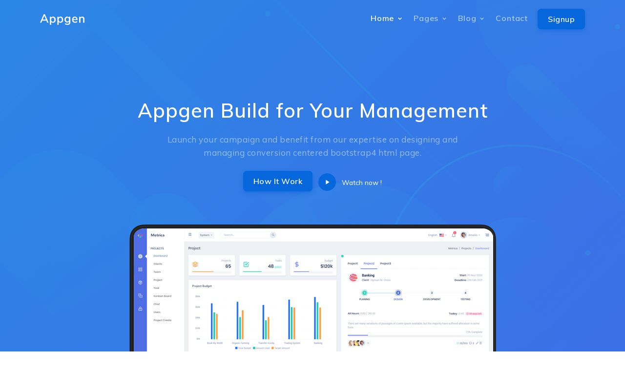

--- FILE ---
content_type: text/html
request_url: https://shreethemes.in/appgen/layouts/index-two.html
body_size: 6063
content:

<!DOCTYPE html>
<html lang="en">

    <head>
        <meta charset="utf-8" />
        <title>Appgen - App & Saas Landing Template</title>
        <meta name="viewport" content="width=device-width, initial-scale=1.0">
        <meta name="description" content="App and Saas Landing Template" />
        <meta name="keywords" content="Application, Clean, Saas, Dashboard, Bootstrap 5" />
        <meta content="Shreethemes" name="author" />
        <meta name="version" content="2.1.0" />
        <!-- favicon -->
        <link rel="shortcut icon" href="images/favicon.ico">
        <!-- Bootstrap css -->
        <link href="css/bootstrap.min.css" rel="stylesheet" type="text/css" />
        <!-- Icons -->
        <link href="css/materialdesignicons.min.css" rel="stylesheet" type="text/css" />
        <!-- Slider -->               
        <link rel="stylesheet" href="css/tiny-slider.css"/>
        <!-- tobii css -->
        <link href="css/tobii.min.css" rel="stylesheet" type="text/css" />
        <!-- Main css File -->
        <link href="css/style.min.css" rel="stylesheet" type="text/css" />
    </head>

    <body>
        <!-- Loader Start -->
        <div id="preloader">
            <div id="status">
                <div class="logo">
                    <img src="images/logo-dark.png" height="25" class="d-block mx-auto" alt="">
                </div>
                <div class="sk-chase mt-4">
                    <div class="sk-chase-dot"></div>
                    <div class="sk-chase-dot"></div>
                    <div class="sk-chase-dot"></div>
                    <div class="sk-chase-dot"></div>
                    <div class="sk-chase-dot"></div>
                    <div class="sk-chase-dot"></div>
                </div>
            </div>
        </div>
        <!-- Loader End -->

        <!-- Navbar STart -->
        <header id="topnav" class="defaultscroll sticky">
            <div class="container">
                <!-- Logo container-->
                <div>
                    <a class="logo" href="index.html">
                        <img src="images/logo-dark.png" class="l-dark" height="22" alt="">
                        <img src="images/logo-light.png" class="l-light" height="22" alt="">
                    </a>
                </div>                 
                <div class="buy-button">
                    <a href="signup.html" class="btn btn-primary">Signup</a>
                </div><!--end login button-->
                <!-- End Logo container-->
                <div class="menu-extras">
                    <div class="menu-item">
                        <!-- Mobile menu toggle-->
                        <a class="navbar-toggle" id="isToggle" onclick="toggleMenu()">
                            <div class="lines">
                                <span></span>
                                <span></span>
                                <span></span>
                            </div>
                        </a>
                        <!-- End mobile menu toggle-->
                    </div>
                </div>
        
                <div id="navigation">
                    <!-- Navigation Menu-->   
                    <ul class="navigation-menu nav-light">
                        <li class="has-submenu parent-menu-item">
                            <a href="javascript:void(0)">Home</a><span class="menu-arrow"></span>
                            <ul class="submenu">
                                <li><a href="index.html" class="sub-menu-item">Home One</a></li>
                                <li><a href="index-two.html" class="sub-menu-item">Home Two</a></li>
                                <li><a href="index-three.html" class="sub-menu-item">Home Three</a></li>
                                <li><a href="index-four.html" class="sub-menu-item">Home Four</a></li>
                                <li><a href="index-five.html" class="sub-menu-item">Home Five</a></li>
                                <li><a href="index-six.html" class="sub-menu-item">Home Six</a></li>
                                <li><a href="index-seven.html" class="sub-menu-item">Home Seven <span class="badge bg-danger"> New </span></a></li>
                                <li><a href="index-eight.html" class="sub-menu-item">Home Eight <span class="badge bg-danger"> New </span></a></li>
                                <li><a href="index-nine.html" class="sub-menu-item">Home Nine <span class="badge bg-danger"> New </span></a></li>
                                <li><a href="index-onepage.html" class="sub-menu-item">One Page</a></li>
                            </ul>
                        </li>
        
                        <li class="has-submenu parent-parent-menu-item">
                            <a href="javascript:void(0)">Pages</a><span class="menu-arrow"></span>
                            <ul class="submenu">
                                <li><a href="about.html" class="sub-menu-item">Company</a></li>
                                <li><a href="services.html" class="sub-menu-item">Services</a></li>
                                <li><a href="pricing.html" class="sub-menu-item">Pricing <span class="badge bg-danger"> New </span></a></li>
                                <li><a href="team.html" class="sub-menu-item">Team <span class="badge bg-danger"> New </span></a></li>
                                
                                <li class="has-submenu parent-menu-item"><a href="javascript:void(0)"> Authentication </a><span class="submenu-arrow"></span>
                                    <ul class="submenu">
                                        <li><a href="login.html" class="sub-menu-item">Login</a></li>
                                <li><a href="signup.html" class="sub-menu-item">Signup</a></li>
                                <li><a href="reset-password.html" class="sub-menu-item">Reset Password</a></li>
                                    </ul>  
                                </li>
                                <li class="has-submenu parent-menu-item"><a href="javascript:void(0)"> Help Center <span class="badge bg-danger"> New </span></a><span class="submenu-arrow"></span>
                                    <ul class="submenu">
                                        <li><a href="help-overview.html" class="sub-menu-item">Overview</a></li>
                                        <li><a href="help-faqs.html" class="sub-menu-item">F.A.Q</a></li>
                                        <li><a href="help-support.html" class="sub-menu-item">Support</a></li>
                                        <li><a href="help-guides.html" class="sub-menu-item">Guides</a></li>
                                    </ul>  
                                </li>
                                <li class="has-submenu parent-menu-item"><a href="javascript:void(0)"> Special <span class="badge bg-danger"> New </span></a><span class="submenu-arrow"></span>
                                    <ul class="submenu">
                                        <li><a href="page-commingsoon.html" class="sub-menu-item">Comming Soon</a></li>
                                        <li><a href="page-maintenance.html" class="sub-menu-item">Maintenance</a></li>
                                        <li><a href="404.html" class="sub-menu-item">404</a></li>
                                    </ul>  
                                </li>
                                <li class="has-submenu parent-menu-item"><a href="javascript:void(0)"> Utility <span class="badge bg-danger"> New </span></a><span class="submenu-arrow"></span>
                                    <ul class="submenu">
                                        <li><a href="terms.html" class="sub-menu-item">Terms & Conditions</a></li>
                                        <li><a href="privacy.html" class="sub-menu-item">Privacy Policy</a></li>
                                    </ul>  
                                </li>
                            </ul>
                        </li>

                        <li class="has-submenu parent-menu-item">
                            <a href="javascript:void(0)">Blog</a><span class="menu-arrow"></span>
                            <ul class="submenu">
                                <li><a href="blog.html" class="sub-menu-item">Blog</a></li>
                                <li><a href="blog-detail.html" class="sub-menu-item">Single Blog</a></li>
                            </ul>
                        </li>

                        <li><a href="contact.html" class="sub-menu-item">Contact</a></li>
                    </ul><!--end navigation menu-->
                </div><!--end navigation-->
            </div><!--end container-->
        </header><!--end header-->
        <!-- Navbar End -->

        <!-- Hero Start -->
        <section class="bg-home d-flex align-items-center" style="background: url('images/bg2.png') center center; height: auto;" id="home">
            <div class="bg-overlay bg-overlay-primary"></div>
            <div class="container">
                <div class="row justify-content-center">
                    <div class="col-lg-12 text-center mt-0 mt-md-5 pt-0 pt-md-5">
                        <div class="title-heading margin-top-100">
                            <h1 class="heading text-white mb-3">Appgen Build for Your Management</h1>
                            <p class="para-desc mx-auto text-white-50">Launch your campaign and benefit from our expertise on designing and managing conversion centered bootstrap4 html page.</p>
                            <div class="watch-video mt-4">
                                <a href="#about" class="btn btn-primary mb-2">How It Work</a>
                                <a href="#" data-type="youtube" data-id="yba7hPeTSjk" class="video-play-icon lightbox  watch text-light mb-2 ms-2"><i class="mdi mdi-play play-icon-circle text-center d-inline-block me-2 rounded-pill text-white position-relative play play-iconbar"></i> Watch now !</a>
                            </div>
                        </div>

                        <div class="home-dashboard">
                            <img src="images/saas/laptop-one.png" alt="" class="img-fluid">
                        </div>
                    </div><!--end col-->
                </div><!--end row-->
            </div><!--end container--> 
        </section><!--end section-->
        <div class="position-relative">
            <div class="shape overflow-hidden text-light">
                <svg viewBox="0 0 2880 48" fill="none" xmlns="http://www.w3.org/2000/svg">
                    <path d="M0 48H1437.5H2880V0H2160C1442.5 52 720 0 720 0H0V48Z" fill="currentColor"></path>
                </svg>
            </div>
        </div>
        <!-- Hero End -->

        <!-- Client Start -->
        <section class="section bg-light">
            <div class="container">
                <div class="row justify-content-center">
                    <div class="col-lg-2 col-md-2 col-6 text-center py-4">
                        <img src="images/client/amazon.svg" class="avatar avatar-ex-sm" alt="">
                    </div><!--end col-->

                    <div class="col-lg-2 col-md-2 col-6 text-center py-4">
                        <img src="images/client/google.svg" class="avatar avatar-ex-sm" alt="">
                    </div><!--end col-->
                    
                    <div class="col-lg-2 col-md-2 col-6 text-center py-4">
                        <img src="images/client/lenovo.svg" class="avatar avatar-ex-sm" alt="">
                    </div><!--end col-->
                    
                    <div class="col-lg-2 col-md-2 col-6 text-center py-4">
                        <img src="images/client/paypal.svg" class="avatar avatar-ex-sm" alt="">
                    </div><!--end col-->
                    
                    <div class="col-lg-2 col-md-2 col-6 text-center py-4">
                        <img src="images/client/shopify.svg" class="avatar avatar-ex-sm" alt="">
                    </div><!--end col-->
                    
                    <div class="col-lg-2 col-md-2 col-6 text-center py-4">
                        <img src="images/client/spotify.svg" class="avatar avatar-ex-sm" alt="">
                    </div><!--end col-->
                </div><!--end row-->
            </div><!--end container-->
        </section><!--end section-->
        <!-- Client End -->

        <!-- Features Start -->
        <section class="section overflow-hidden" id="service">
            <div class="container">
                <div class="row justify-content-center">
                    <div class="col-12">
                        <div class="section-title text-center mb-4 pb-2">
                            <h6 class="text-primary font-weight-normal mb-3">Work Process</h6>
                            <h4 class="title mb-4">How It Works ?</h4>
                            <p class="para-desc mx-auto text-muted mb-0">Launch your campaign and benefit from our expertise on designing and managing conversion centered bootstrap4 html page.</p>
                        </div>
                    </div><!--end col-->
                </div><!--end row-->

                <div class="row">
                    <div class="col-lg-4 col-md-6 col-12 mt-4 pt-2">
                        <div class="feature position-relative text-center">
                            <div class="p-4 rounded position-relative overflow-hidden">
                                <div class="icon text-primary">
                                    <i class="uim uim-key-skeleton-alt"></i>
                                    <img src="images/shape-1.png" class="avatar avatar-small icon-shape" alt="">
                                </div>
                                <div class="content mt-4">
                                    <h5><a href="javascript:void(0)" class="title text-dark">Create Account</a></h5>
                                    <p class="text-muted">Due to its widespread use as filler text for layouts, non-readability is of great importance</p>
                                    <a href="javascript:void(0)" class="text-primary">Read More <i data-feather="chevron-right" class="fea icon-sm"></i></a>
                                </div>
                            </div>
                        </div>
                    </div><!--end col-->

                    <div class="col-lg-4 col-md-6 col-12 mt-4 pt-2">
                        <div class="feature position-relative text-center">
                            <div class="p-4 rounded position-relative overflow-hidden">
                                <div class="icon text-primary">
                                    <i class="uim uim-signal-alt-3"></i>
                                    <img src="images/shape-1.png" class="avatar avatar-small icon-shape" alt="">
                                </div>
                                <div class="content mt-4">
                                    <h5><a href="javascript:void(0)" class="title text-dark">Data Analysis</a></h5>
                                    <p class="text-muted">Due to its widespread use as filler text for layouts, non-readability is of great importance</p>
                                    <a href="javascript:void(0)" class="text-primary">Read More <i data-feather="chevron-right" class="fea icon-sm"></i></a>
                                </div>
                            </div>
                        </div>
                    </div><!--end col-->

                    <div class="col-lg-4 col-md-6 col-12 mt-4 pt-2">
                        <div class="feature position-relative text-center">
                            <div class="p-4 rounded position-relative overflow-hidden">
                                <div class="icon text-primary">
                                    <i class="uim uim-flip-v"></i>
                                    <img src="images/shape-1.png" class="avatar avatar-small icon-shape" alt="">
                                </div>
                                <div class="content mt-4">
                                    <h5><a href="javascript:void(0)" class="title text-dark">Show Result</a></h5>
                                    <p class="text-muted">Due to its widespread use as filler text for layouts, non-readability is of great importance</p>
                                    <a href="javascript:void(0)" class="text-primary">Read More <i data-feather="chevron-right" class="fea icon-sm"></i></a>
                                </div>
                            </div>
                        </div>
                    </div><!--end col-->
                </div><!--end row-->
            </div><!--end container-->

            <div class="container mt-100 mt-60">
                <div class="row justify-content-center">
                    <div class="col-12">
                        <div class="section-title text-center">
                            <h6 class="text-primary font-weight-normal mb-3">Features</h6>
                            <h4 class="title mb-4">What We Do ?</h4>
                            <p class="text-muted para-desc mx-auto mb-0">Launch your campaign and benefit from our expertise on designing and managing conversion centered bootstrap4 html page.</p>
                        </div>
                    </div><!--end dol-->
                </div><!--end row-->
            </div><!--end container-->

            <div class="container mt-100 mt-60">
                <div class="row align-items-center">
                    <div class="col-md-6">
                        <div class="feature position-relative">
                            <img src="images/saas/features-1.png" class="img-fluid" alt="">
                        </div>
                    </div><!--end col-->

                    <div class="col-md-6 mt-4 mt-sm-0 pt-2 pt-sm-0">
                        <div class="section-title">
                            <h5 class="title mb-4">Perfect Solution for <br> Your Dashboard</h5>
                            <p class="text-muted para-desc">Launch your campaign and benefit from our expertise on designing and managing conversion centered bootstrap4 html page.</p>
                            <ul class="list-unstyled">
                                <li class="mt-2"><i data-feather="check-circle" class="fea icon-sm text-primary me-2"></i>Digital Marketing Solutions for Tomorrow</li>
                                <li class="mt-2"><i data-feather="check-circle" class="fea icon-sm text-primary me-2"></i>Our Talented & Experienced Marketing Agency</li>
                                <li class="mt-2"><i data-feather="check-circle" class="fea icon-sm text-primary me-2"></i>Create your own skin to match your brand</li>
                            </ul>
                            <div class="mt-4">
                                <a href="javascript:void(0)" class="btn btn-primary">Get Started</a>
                            </div>
                        </div>
                    </div><!--end col-->
                </div><!--end row-->
            </div><!--end container-->

            <div class="container mt-100 mt-60">
                <div class="row align-items-center">
                    <div class="col-md-5 order-1 order-md-2">
                        <div class="feature position-relative">
                            <img src="images/saas/features-2.png" class="img-fluid d-block mx-auto" alt="">
                        </div>
                    </div><!--end col-->

                    <div class="col-md-7 order-2 order-md-1 mt-4 mt-sm-0 pt-2 pt-sm-0">
                        <div class="section-title">
                            <h5 class="title mb-4">Built The Dashboard <br> That Everyone Love.</h5>
                            <p class="text-muted para-desc">Launch your campaign and benefit from our expertise on designing and managing conversion centered bootstrap4 html page.</p>
                            <ul class="list-unstyled">
                                <li class="mt-2"><i data-feather="check-circle" class="fea icon-sm text-primary me-2"></i>Digital Marketing Solutions for Tomorrow</li>
                                <li class="mt-2"><i data-feather="check-circle" class="fea icon-sm text-primary me-2"></i>Our Talented & Experienced Marketing Agency</li>
                                <li class="mt-2"><i data-feather="check-circle" class="fea icon-sm text-primary me-2"></i>Create your own skin to match your brand</li>
                            </ul>
                            <div class="watch-video mt-4">
                                <a href="javascript:void(0)" class="btn btn-primary mb-2 me-2">Read More</a>
                                <a href="#" data-type="youtube" data-id="yba7hPeTSjk" class="video-play-icon lightbox  watch title-dark text-dark mb-2"><i class="mdi mdi-play play-icon-circle text-center d-inline-block me-2 rounded-pill text-white title-dark position-relative play play-iconbar"></i> Watch Now</a>
                            </div>
                        </div>
                    </div><!--end col-->
                </div><!--end row-->
            </div><!--end container-->
        </section><!--end section-->
        <!-- Features End -->

        <!-- Pricing Start -->
        <section class="section bg-light" id="price">
            <div class="container">
                <div class="row justify-content-center">
                    <div class="col-12">
                        <div class="section-title text-center mb-4 pb-2">
                            <h4 class="title mb-4">Our Pricing Plans</h4>
                            <p class="text-muted para-desc mx-auto mb-0">Launch your campaign and benefit from our expertise on designing and managing conversion centered bootstrap4 html page.</p>
                        </div>
                    </div><!--end col-->
                </div><!--end row-->

                <div class="row align-items-center">
                    <div class="col-lg-3 col-md-6 col-12 mt-4 pt-2">
                        <div class="pricing text-center rounded overflow-hidden shadow">
                            <div class="price-header bg-dark pt-5 pb-5">
                                <h5 class="price-title text-white">Starter</h5>
                                <p class="mb-0 text-white-50">Suitable for Starter</p>
                            </div>
                            <div class="d-flex justify-content-center bg-light border-bottom py-4">
                                <span class="h6 mb-0">$</span>
                                <span class="price h4 mb-0 ms-1">0.00</span>
                                <span class="h6 align-self-end mb-1">/mo</span>
                            </div>
                            <div class="pricing-features text-start">
                                <ul class="feature list-unstyled py-4 p-3 mb-0">
                                    <li class="feature-list text-muted"><i data-feather="arrow-right-circle" class="fea icon-sm text-dark me-2"></i>Full Access</li>
                                    <li class="feature-list text-muted mt-2"><i data-feather="arrow-right-circle" class="fea icon-sm text-dark me-2"></i>Enhanced Security</li>
                                    <li class="feature-list text-muted mt-2"><i data-feather="arrow-right-circle" class="fea icon-sm text-dark me-2"></i>Source Files</li>
                                    <li class="feature-list text-muted mt-2"><i data-feather="arrow-right-circle" class="fea icon-sm text-dark me-2"></i>1 Domain Free</li>
                                    <li class="feature-list text-muted mt-2"><i data-feather="arrow-right-circle" class="fea icon-sm text-dark me-2"></i>Free Appointments</li>
                                    <li class="feature-list text-muted mt-2"><i data-feather="arrow-right-circle" class="fea icon-sm text-dark me-2"></i>Free Installment</li>
                                </ul>
                                <div class="border-top text-center py-4">
                                    <a href="javascript:void(0)" class="btn btn-dark">Free Signup</a>                                        
                                </div>
                            </div>    
                        </div><!--end price three-->
                    </div><!--end col-->
                    
                    <div class="col-lg-3 col-md-6 col-12 mt-4 pt-2">
                        <div class="pricing text-center rounded overflow-hidden shadow">
                            <div class="price-header bg-dark pt-5 pb-5">
                                <h5 class="price-title text-white">Professional</h5>
                                <p class="mb-0 text-white-50">Suitable for Regular</p>
                            </div>
                            <div class="d-flex justify-content-center bg-light border-bottom py-4">
                                <span class="h6 mb-0">$</span>
                                <span class="price h4 mb-0 ms-1">9.99</span>
                                <span class="h6 align-self-end mb-1">/mo</span>
                            </div>
                            <div class="pricing-features text-start">
                                <ul class="feature list-unstyled py-4 p-3 mb-0">
                                    <li class="feature-list text-muted"><i data-feather="arrow-right-circle" class="fea icon-sm text-dark me-2"></i>Full Access</li>
                                    <li class="feature-list text-muted mt-2"><i data-feather="arrow-right-circle" class="fea icon-sm text-dark me-2"></i>Enhanced Security</li>
                                    <li class="feature-list text-muted mt-2"><i data-feather="arrow-right-circle" class="fea icon-sm text-dark me-2"></i>Source Files</li>
                                    <li class="feature-list text-muted mt-2"><i data-feather="arrow-right-circle" class="fea icon-sm text-dark me-2"></i>1 Domain Free</li>
                                    <li class="feature-list text-muted mt-2"><i data-feather="arrow-right-circle" class="fea icon-sm text-dark me-2"></i>Free Appointments</li>
                                    <li class="feature-list text-muted mt-2"><i data-feather="arrow-right-circle" class="fea icon-sm text-dark me-2"></i>Free Installment</li>
                                </ul>
                                <div class="border-top text-center py-4">
                                    <a href="javascript:void(0)" class="btn btn-dark">Subscribe Now</a>                                        
                                </div>
                            </div>    
                        </div><!--end price three-->
                    </div><!--end col-->
                    
                    <div class="col-lg-3 col-md-6 col-12 mt-4 pt-2">
                        <div class="pricing text-center rounded overflow-hidden shadow-lg bg-light">
                            <div class="price-header bg-primary pt-5 pb-5">
                                <h5 class="price-title text-white">Standerd</h5>
                                <p class="mb-0 text-light">Suitable for Business</p>
                            </div>
                            <div class="d-flex justify-content-center bg-light border-bottom py-5">
                                <span class="h6 mb-0">$</span>
                                <span class="price h4 mb-0 ms-1">19.99</span>
                                <span class="h6 align-self-end mb-1">/mo</span>
                            </div>
                            <div class="pricing-features text-start">
                                <ul class="feature list-unstyled py-4 p-3 mb-0">
                                    <li class="feature-list text-muted"><i data-feather="arrow-right-circle" class="fea icon-sm text-primary me-2"></i>Full Access</li>
                                    <li class="feature-list text-muted mt-2"><i data-feather="arrow-right-circle" class="fea icon-sm text-primary me-2"></i>Enhanced Security</li>
                                    <li class="feature-list text-muted mt-2"><i data-feather="arrow-right-circle" class="fea icon-sm text-primary me-2"></i>Source Files</li>
                                    <li class="feature-list text-muted mt-2"><i data-feather="arrow-right-circle" class="fea icon-sm text-primary me-2"></i>1 Domain Free</li>
                                    <li class="feature-list text-muted mt-2"><i data-feather="arrow-right-circle" class="fea icon-sm text-primary me-2"></i>Free Appointments</li>
                                    <li class="feature-list text-muted mt-2"><i data-feather="arrow-right-circle" class="fea icon-sm text-primary me-2"></i>Free Installment</li>
                                </ul>
                                <div class="border-top text-center py-5">
                                    <a href="javascript:void(0)" class="btn btn-primary">Buy Now</a>                                        
                                </div>
                            </div>    
                        </div><!--end price three-->
                    </div><!--end col-->
                    
                    <div class="col-lg-3 col-md-6 col-12 mt-4 pt-2">
                        <div class="pricing text-center rounded overflow-hidden shadow">
                            <div class="price-header bg-dark pt-5 pb-5">
                                <h5 class="price-title text-white">Premium</h5>
                                <p class="mb-0 text-white-50">Suitable for Premium</p>
                            </div>
                            <div class="d-flex justify-content-center bg-light border-bottom py-4">
                                <span class="h6 mb-0">$</span>
                                <span class="price h4 mb-0 ms-1">29.99</span>
                                <span class="h6 align-self-end mb-1">/mo</span>
                            </div>
                            <div class="pricing-features text-start">
                                <ul class="feature list-unstyled py-4 p-3 mb-0">
                                    <li class="feature-list text-muted"><i data-feather="arrow-right-circle" class="fea icon-sm text-dark me-2"></i>Full Access</li>
                                    <li class="feature-list text-muted mt-2"><i data-feather="arrow-right-circle" class="fea icon-sm text-dark me-2"></i>Enhanced Security</li>
                                    <li class="feature-list text-muted mt-2"><i data-feather="arrow-right-circle" class="fea icon-sm text-dark me-2"></i>Source Files</li>
                                    <li class="feature-list text-muted mt-2"><i data-feather="arrow-right-circle" class="fea icon-sm text-dark me-2"></i>1 Domain Free</li>
                                    <li class="feature-list text-muted mt-2"><i data-feather="arrow-right-circle" class="fea icon-sm text-dark me-2"></i>Free Appointments</li>
                                    <li class="feature-list text-muted mt-2"><i data-feather="arrow-right-circle" class="fea icon-sm text-dark me-2"></i>Free Installment</li>
                                </ul>
                                <div class="border-top text-center py-4">
                                    <a href="javascript:void(0)" class="btn btn-dark">Buy Premium</a>                                        
                                </div>
                            </div>    
                        </div><!--end price three-->
                    </div><!--end col-->
                </div><!--end row-->
            </div><!--end container-->

            <div class="container mt-100 mt-60">
                <div class="row">
                    <div class="col-md-6 col-12">
                        <div class="faq-container">
                            <h6 class="question"><i data-feather="help-circle" class="fea icon-ex-md text-primary me-2"></i> How our <span class="text-primary">Appgen</span> work ?</h6>
                            <p class="answer text-muted mt-3 mb-0">Due to its widespread use as filler text for layouts, non-readability is of great importance: human perception is tuned to recognize certain patterns and repetitions in texts.</p>
                        </div>
                    </div><!--end col-->
                    
                    <div class="col-md-6 col-12 mt-4 mt-sm-0 pt-2 pt-sm-0">
                        <div class="faq-container">
                            <h6 class="question"><i data-feather="help-circle" class="fea icon-ex-md text-primary me-2"></i> What is the main process open account ?</h6>
                            <p class="answer text-muted mt-3 mb-0">If the distribution of letters and 'words' is random, the reader will not be distracted from making a neutral judgement on the visual impact</p>
                        </div>
                    </div><!--end col-->
                    
                    <div class="col-md-6 col-12 mt-4 pt-2">
                        <div class="faq-container">
                            <h6 class="question"><i data-feather="help-circle" class="fea icon-ex-md text-primary me-2"></i> How to make unlimited data entry ?</h6>
                            <p class="answer text-muted mt-3 mb-0">Furthermore, it is advantageous when the dummy text is relatively realistic so that the layout impression of the final publication is not compromised.</p>
                        </div>
                    </div><!--end col-->
                    
                    <div class="col-md-6 col-12 mt-4 pt-2">
                        <div class="faq-container">
                            <h6 class="question"><i data-feather="help-circle" class="fea icon-ex-md text-primary me-2"></i> Is <span class="text-primary">Appgen</span> safer to use with my account ?</h6>
                            <p class="answer text-muted mt-3 mb-0">The most well-known dummy text is the 'Lorem Ipsum', which is said to have originated in the 16th century. Lorem Ipsum is composed in a pseudo-Latin language which more or less corresponds to 'proper' Latin.</p>
                        </div>
                    </div><!--end col-->
                </div><!--end row-->

                <div class="row mt-md-5 pt-md-3 mt-4 pt-2 justify-content-center">
                    <div class="col-12 text-center">
                        <div class="section-title">
                            <h4 class="title mb-4">Have Question ? Get in touch!</h4>
                            <p class="text-muted para-desc mx-auto">Launch your campaign and benefit from our expertise on designing and managing conversion centered bootstrap4 html page.</p>
                            <a href="#subscribe" class="btn btn-primary mt-4 scroll-down">Subscribe Now</a>
                        </div>
                    </div><!--end col-->
                </div><!--end row-->
            </div><!--end container-->
        </section><!--end section-->
        <div class="position-relative">
            <div class="shape overflow-hidden text-white">
                <svg viewBox="0 0 2880 48" fill="none" xmlns="http://www.w3.org/2000/svg">
                    <path d="M0 48H1437.5H2880V0H2160C1442.5 52 720 0 720 0H0V48Z" fill="currentColor"></path>
                </svg>
            </div>
        </div>
        <!-- Pricing End -->

        <!-- Testimonial Start -->
        <section class="section">
            <div class="container">
                <div class="row justify-content-center">
                    <div class="col-12">
                        <div class="section-title text-center mb-4 pb-2">
                            <h4 class="title mb-4">Happy Client's</h4>
                            <p class="text-muted para-desc mx-auto mb-0">Launch your campaign and benefit from our expertise on designing and managing conversion centered bootstrap4 html page.</p>
                        </div>
                    </div><!--end col-->
                </div><!--end row-->

                <div class="row">
                    <div class="col-12 mt-4">
                        <div class="tiny-three-item">
                            <div class="tiny-slide">
                                <div class="customer-testi m-1">
                                    <div class="content p-3 shadow rounded bg-white position-relative">
                                        <ul class="list-unstyled mb-0 text-warning">
                                            <li class="list-inline-item"><i class="mdi mdi-star"></i></li>
                                            <li class="list-inline-item"><i class="mdi mdi-star"></i></li>
                                            <li class="list-inline-item"><i class="mdi mdi-star"></i></li>
                                            <li class="list-inline-item"><i class="mdi mdi-star"></i></li>
                                            <li class="list-inline-item"><i class="mdi mdi-star"></i></li>
                                        </ul>
                                        <p class="text-muted mt-2">" According to most sources, Lorum Ipsum can be traced back to a text composed by Cicero Launch your campaign and benefit from our expertise. "</p>
                                    </div>
                                    <div class="d-flex mt-3 align-items-center">
                                        <img src="images/client/01.jpg" class="avatar avatar-small me-3 rounded shadow" alt="">
                                        <p class="text-primary mb-0">- Calvin Carlo <small class="text-muted d-block ms-2">Manager</small></p>
                                    </div>
                                </div>
                            </div>

                            <div class="tiny-slide">
                                <div class="customer-testi m-1">
                                    <div class="content p-3 shadow rounded bg-white position-relative">
                                        <ul class="list-unstyled mb-0 text-warning">
                                            <li class="list-inline-item"><i class="mdi mdi-star"></i></li>
                                            <li class="list-inline-item"><i class="mdi mdi-star"></i></li>
                                            <li class="list-inline-item"><i class="mdi mdi-star"></i></li>
                                            <li class="list-inline-item"><i class="mdi mdi-star"></i></li>
                                            <li class="list-inline-item"><i class="mdi mdi-star"></i></li>
                                        </ul>
                                        <p class="text-muted mt-2">" According to most sources, Lorum Ipsum can be traced back to a text composed by Cicero Launch your campaign and benefit from our expertise. "</p>
                                    </div>
                                    <div class="d-flex mt-3 align-items-center">
                                        <img src="images/client/02.jpg" class="avatar avatar-small me-3 rounded shadow" alt="">
                                        <p class="text-primary mb-0">- Christa Smith <small class="text-muted d-block ms-2">Manager</small></p>
                                    </div>
                                </div>
                            </div>

                            <div class="tiny-slide">
                                <div class="customer-testi m-1">
                                    <div class="content p-3 shadow rounded bg-white position-relative">
                                        <ul class="list-unstyled mb-0 text-warning">
                                            <li class="list-inline-item"><i class="mdi mdi-star"></i></li>
                                            <li class="list-inline-item"><i class="mdi mdi-star"></i></li>
                                            <li class="list-inline-item"><i class="mdi mdi-star"></i></li>
                                            <li class="list-inline-item"><i class="mdi mdi-star"></i></li>
                                            <li class="list-inline-item"><i class="mdi mdi-star"></i></li>
                                        </ul>
                                        <p class="text-muted mt-2">" According to most sources, Lorum Ipsum can be traced back to a text composed by Cicero Launch your campaign and benefit from our expertise. "</p>
                                    </div>
                                    <div class="d-flex mt-3 align-items-center">
                                        <img src="images/client/03.jpg" class="avatar avatar-small me-3 rounded shadow" alt="">
                                        <p class="text-primary mb-0">- Jemina CLone <small class="text-muted d-block ms-2">Manager</small></p>
                                    </div>
                                </div>
                            </div>

                            <div class="tiny-slide">
                                <div class="customer-testi m-1">
                                    <div class="content p-3 shadow rounded bg-white position-relative">
                                        <ul class="list-unstyled mb-0 text-warning">
                                            <li class="list-inline-item"><i class="mdi mdi-star"></i></li>
                                            <li class="list-inline-item"><i class="mdi mdi-star"></i></li>
                                            <li class="list-inline-item"><i class="mdi mdi-star"></i></li>
                                            <li class="list-inline-item"><i class="mdi mdi-star"></i></li>
                                            <li class="list-inline-item"><i class="mdi mdi-star"></i></li>
                                        </ul>
                                        <p class="text-muted mt-2">" According to most sources, Lorum Ipsum can be traced back to a text composed by Cicero Launch your campaign and benefit from our expertise. "</p>
                                    </div>
                                    <div class="d-flex mt-3 align-items-center">
                                        <img src="images/client/04.jpg" class="avatar avatar-small me-3 rounded shadow" alt="">
                                        <p class="text-primary mb-0">- Smith Vodka <small class="text-muted d-block ms-2">Manager</small></p>
                                    </div>
                                </div>
                            </div>

                            <div class="tiny-slide">
                                <div class="customer-testi m-1">
                                    <div class="content p-3 shadow rounded bg-white position-relative">
                                        <ul class="list-unstyled mb-0 text-warning">
                                            <li class="list-inline-item"><i class="mdi mdi-star"></i></li>
                                            <li class="list-inline-item"><i class="mdi mdi-star"></i></li>
                                            <li class="list-inline-item"><i class="mdi mdi-star"></i></li>
                                            <li class="list-inline-item"><i class="mdi mdi-star"></i></li>
                                            <li class="list-inline-item"><i class="mdi mdi-star"></i></li>
                                        </ul>
                                        <p class="text-muted mt-2">" According to most sources, Lorum Ipsum can be traced back to a text composed by Cicero Launch your campaign and benefit from our expertise. "</p>
                                    </div>
                                    <div class="d-flex mt-3 align-items-center">
                                        <img src="images/client/05.jpg" class="avatar avatar-small me-3 rounded shadow" alt="">
                                        <p class="text-primary mb-0">- Cristino Murfi <small class="text-muted d-block ms-2">Manager</small></p>
                                    </div>
                                </div>
                            </div>
                        </div>
                    </div><!--end col-->
                </div><!--end row-->
            </div><!--end container-->

            <div class="container mt-100 mt-60" id="subscribe">
                <div class="py-5 px-4 bg-primary rounded-pill" style="background: url('images/map.png') center center;">
                    <div class="row justify-content-center">
                        <div class="col-12">
                            <div class="section-title text-center mb-4 pb-2">
                                <h4 class="title text-white mb-4">Subscribe our Newsletter</h4>
                                <p class="text-white-50 mx-auto para-desc mb-0">Launch your campaign and benefit from our expertise on designing and managing conversion centered bootstrap4 html page.</p>
                            </div>
                        </div><!--end col-->

                        <div class="col-lg-8">
                            <div class="text-center subcribe-form mt-4 pt-2">
                                <form>
                                    <div class="form-group mb-0">
                                        <input type="email" id="email" name="email" class="rounded-pill" placeholder="Your Email Id">
                                        <button type="submit" class="btn btn-pills btn-success">Subscribe Now</button>
                                    </div>
                                </form><!--end form-->
                            </div><!--end subscribe form-->
                        </div><!--end col-->
                    </div><!--end row-->
                </div><!--end div-->
            </div><!--end container-->
        </section><!--end section-->
        <!-- Testimonial End -->

        <!-- Footer Start -->
        <footer class="bg-dark py-5">
            <div class="container">
                <div class="row justify-content-center">
                    <div class="col-lg-7 mb-3">
                        <div class="text-center">
                            <a class="logo logo-footer" href="#">
                                <img src="images/logo-light.png" height="25" alt="">
                            </a>
                            <p class="text-muted para-desc mx-auto mt-3">Launch your campaign and benefit from our expertise on designing and managing conversion centered bootstrap4 html page.</p>
                            <ul class="list-unstyled social-icon social mb-0 mt-4">
                                <li class="list-inline-item"><a href="javascript:void(0)" class="rounded"><i data-feather="facebook" class="fea icon-sm fea-social"></i></a></li>
                                <li class="list-inline-item"><a href="javascript:void(0)" class="rounded"><i data-feather="instagram" class="fea icon-sm fea-social"></i></a></li>
                                <li class="list-inline-item"><a href="javascript:void(0)" class="rounded"><i data-feather="twitter" class="fea icon-sm fea-social"></i></a></li>
                                <li class="list-inline-item"><a href="javascript:void(0)" class="rounded"><i data-feather="linkedin" class="fea icon-sm fea-social"></i></a></li>
                            </ul><!--end icon-->
                        </div>
                    </div><!--end col-->
                </div><!--end row-->
            </div><!--end container-->
            <!-- Back to top -->    
            <a href="#" class="back-to-top" id="back-to-top" title="Top"> 
                <i class="mdi mdi-arrow-up icons bg-light text-dark"> </i> 
            </a>
            <!-- Back to top -->
        </footer><!--end footer-->
        <footer class="footer-bar bg-dark">
            <div class="container">
                <div class="row justify-content-center">
                    <div class="col-12 text-center">
                        <p class="mb-0 footer-text para-desc mx-auto">© <script>document.write(new Date().getFullYear())</script> <span class="text-reset">Appgen</span>. Design with <i class="mdi mdi-heart text-danger"></i> by <a href="http://shreethemes.in" target="_blank" class="text-reset">Shreethemes</a>.</p>
                    </div><!--end col-->
                </div><!--end row-->
            </div><!--end container-->
        </footer><!--end footer-->
        <!-- Footer End -->

        <!-- Video Popup Start -->
        <div class="modal fade" id="watchvideomodal" tabindex="-1" aria-hidden="true">
            <div class="modal-dialog modal-dialog-centered modal-lg">
                <div class="modal-content video-modal rounded overflow-hidden">
                    <!-- <video class="w-100" controls autoplay muted loop>
                        <source src="https://www.w3schools.com/html/mov_bbb.mp4" type="video/mp4"> -->
                        <!--Browser does not support <video> tag -->
                    <!-- </video> -->
                    <!--If you want to use your own video please set your files path-->


                    <!-- <div class="ratio ratio-16x9">
                        <iframe src="https://www.youtube.com/embed/jNTZpfXYJa4?rel=0" title="YouTube video" allowfullscreen></iframe>
                    </div> -->
                    <!--If you want to use the youtube link please try the above code-->

                    <div class="ratio ratio-16x9">
                        <iframe src="http://player.vimeo.com/video/99025203" title="Vimeo video" allowfullscreen></iframe>
                    </div>
                    <!--If you want to use the Vimeo link please try the above code-->
                </div>
            </div>
        </div>
        <!-- Video Popup End -->
        
        <!-- javascript -->
        <script src="js/bootstrap.bundle.min.js"></script>
        <!-- Icon -->
        <script src="js/feather.min.js"></script>
        <script src="https://unicons.iconscout.com/release/v3.0.6/script/monochrome/bundle.js"></script>
        <!-- SLIDER -->
        <script src="js/tiny-slider.js "></script>
        <script src="js/tiny-slider-init.js "></script>
        <!-- Tobii js -->
        <script src="js/tobii.min.js"></script>
        <!-- Main Js -->
        <script src="js/app.js"></script>
    </body>
</html>

--- FILE ---
content_type: text/css
request_url: https://shreethemes.in/appgen/layouts/css/style.min.css
body_size: 7605
content:
@import"https://fonts.googleapis.com/css2?family=Muli:wght@400;500;600;700&display=swap";body{font-family:"Muli",sans-serif;overflow-x:hidden !important;font-size:16px;color:#3c4858}h1,h2,h3,h4,h5,h6,.h1,.h2,.h3,.h4,.h5,.h6{font-family:"Muli",sans-serif;line-height:1.5;font-weight:600 !important}::selection{background:#465467;color:#fff}a{text-decoration:none !important}p{line-height:1.6}.section{padding:100px 0;position:relative}.section-two{padding:60px 0;position:relative}.bg-overlay{background-color:rgba(60,72,88,.7);position:absolute;top:0;right:0;left:0;bottom:0;width:100%;height:100%}.bg-overlay-white{background-color:rgba(255,255,255,.7)}.bg-overlay-primary{background-color:rgba(6,102,219,.65)}.title-heading{line-height:26px}.title-heading .heading{font-size:40px !important;letter-spacing:1px}.title-heading .para-desc{font-size:17px;letter-spacing:.5px}.section-title{position:relative}.section-title .title{letter-spacing:.5px;font-size:24px !important}.para-desc{max-width:600px}.mt-100{margin-top:100px}.mb-60{margin-bottom:60px}.shape{position:absolute;pointer-events:none;right:0;bottom:-1px;left:0}.shape>svg{transform:scale(2);width:100%;height:auto;transform-origin:top center}.mover{animation:mover 1s infinite alternate}@keyframes mover{0%{transform:translateY(0)}100%{transform:translateY(5px)}}@media(min-width: 768px){.margin-top-100{margin-top:100px}}@media(max-width: 768px){.section{padding:60px 0}.title-heading .heading{font-size:30px !important}.title-heading .para-desc{font-size:15px}.mt-60{margin-top:60px}}@media(max-width: 425px){.shape{bottom:-4px}}.tobii>button.tobii__close svg,.tobii>button.tobii__prev svg,.tobii>button.tobii__next svg,.tobii__btn svg{height:36px;width:auto}.tobii__counter{font-size:16px}.tobii-zoom{display:block !important}.tobii-zoom__icon{display:none}#grid{padding:0 !important}@media(max-width: 640px){[data-type] iframe,[data-type] video{width:500px;height:300px}}@media(max-width: 425px){[data-type] iframe,[data-type] video{width:360px;height:260px}}@media(max-width: 375px){[data-type] iframe,[data-type] video{width:100%;height:auto}}@media(min-width: 1400px){.container{max-width:1140px !important}}.row>*{position:relative}h1{font-size:42px !important}h2{font-size:36px !important}h3{font-size:30px !important}h4{font-size:24px !important}h5{font-size:20px !important}h6{font-size:16px !important}.display-1{font-size:80px !important}.display-2{font-size:72px !important}.display-3{font-size:64px !important}.display-4{font-size:56px !important}.bg-primary{background-color:#0666db !important}.text-primary{color:#0666db !important}a.text-primary:hover,a.text-primary:focus{color:#055ac2 !important}.bg-secondary{background-color:#727981 !important}.text-secondary{color:#727981 !important}a.text-secondary:hover,a.text-secondary:focus{color:#666c73 !important}.bg-success{background-color:#56b35f !important}.text-success{color:#56b35f !important}a.text-success:hover,a.text-success:focus{color:#4aa553 !important}.bg-warning{background-color:#f1a445 !important}.text-warning{color:#f1a445 !important}a.text-warning:hover,a.text-warning:focus{color:#ef982d !important}.bg-info{background-color:#59a5d8 !important}.text-info{color:#59a5d8 !important}a.text-info:hover,a.text-info:focus{color:#449ad3 !important}.bg-danger{background-color:#e73636 !important}.text-danger{color:#e73636 !important}a.text-danger:hover,a.text-danger:focus{color:#e41f1f !important}.bg-dark{background-color:#3c4858 !important}.text-dark{color:#3c4858 !important}a.text-dark:hover,a.text-dark:focus{color:#323c49 !important}.bg-muted{background-color:#8492a6 !important}.text-muted{color:#8492a6 !important}a.text-muted:hover,a.text-muted:focus{color:#75859b !important}.bg-light{background-color:#f9fafc !important}.text-light{color:#f9fafc !important}a.text-light:hover,a.text-light:focus{color:#e8ecf4 !important}.bg-footer{background-color:#465467 !important}.text-footer{color:#465467 !important}a.text-footer:hover,a.text-footer:focus{color:#3c4858 !important}.list-inline-item:not(:last-child){margin-right:0px;margin-bottom:5px}.rounded{border-radius:7px !important}.rounded-top{border-top-left-radius:7px !important;border-top-right-radius:7px !important}.rounded-left{border-top-left-radius:7px !important;border-bottom-left-radius:7px !important}.rounded-bottom{border-bottom-left-radius:7px !important;border-bottom-right-radius:7px !important}.rounded-right{border-top-right-radius:7px !important;border-bottom-right-radius:7px !important}.rounded-pill{border-radius:30px !important}.border{border:1px solid #e9ecef !important}.border-top{border-top:1px solid #e9ecef !important}.border-bottom{border-bottom:1px solid #e9ecef !important}.border-left{border-left:1px solid #e9ecef !important}.border-right{border-right:1px solid #e9ecef !important}.modal-open{padding-right:0 !important}@media(max-width: 768px){.display-1{font-size:56px !important}.display-2{font-size:50px !important}.display-3{font-size:42px !important}.display-4{font-size:36px !important}}.btn-primary{background-color:#0666db !important;border:1px solid #0666db !important;color:#fff !important;box-shadow:0 3px 7px rgba(6,102,219,.5)}.btn-primary:hover,.btn-primary:focus,.btn-primary:active,.btn-primary.active,.btn-primary.focus{background-color:#054fa9 !important;border-color:#054fa9 !important;color:#fff !important}.btn-soft-primary{background-color:rgba(6,102,219,.15) !important;border:1px solid rgba(6,102,219,.1) !important;color:#0666db !important;box-shadow:0 3px 7px rgba(6,102,219,.2)}.btn-soft-primary:hover,.btn-soft-primary:focus,.btn-soft-primary:active,.btn-soft-primary.active,.btn-soft-primary.focus{background-color:#0666db !important;border-color:#0666db !important;color:#fff !important;box-shadow:0 3px 7px rgba(6,102,219,.5)}.btn-outline-primary{border:1px solid #0666db;color:#0666db;background-color:rgba(0,0,0,0)}.btn-outline-primary:hover,.btn-outline-primary:focus,.btn-outline-primary:active,.btn-outline-primary.active,.btn-outline-primary.focus,.btn-outline-primary:not(:disabled):not(.disabled):active{background-color:#0666db;border-color:#0666db;color:#fff;box-shadow:0 3px 7px rgba(6,102,219,.5)}.btn-secondary{background-color:#727981 !important;border:1px solid #727981 !important;color:#fff !important;box-shadow:0 3px 7px rgba(114,121,129,.5)}.btn-secondary:hover,.btn-secondary:focus,.btn-secondary:active,.btn-secondary.active,.btn-secondary.focus{background-color:#5a6066 !important;border-color:#5a6066 !important;color:#fff !important}.btn-soft-secondary{background-color:rgba(114,121,129,.15) !important;border:1px solid rgba(114,121,129,.1) !important;color:#727981 !important;box-shadow:0 3px 7px rgba(114,121,129,.2)}.btn-soft-secondary:hover,.btn-soft-secondary:focus,.btn-soft-secondary:active,.btn-soft-secondary.active,.btn-soft-secondary.focus{background-color:#727981 !important;border-color:#727981 !important;color:#fff !important;box-shadow:0 3px 7px rgba(114,121,129,.5)}.btn-outline-secondary{border:1px solid #727981;color:#727981;background-color:rgba(0,0,0,0)}.btn-outline-secondary:hover,.btn-outline-secondary:focus,.btn-outline-secondary:active,.btn-outline-secondary.active,.btn-outline-secondary.focus,.btn-outline-secondary:not(:disabled):not(.disabled):active{background-color:#727981;border-color:#727981;color:#fff;box-shadow:0 3px 7px rgba(114,121,129,.5)}.btn-success{background-color:#56b35f !important;border:1px solid #56b35f !important;color:#fff !important;box-shadow:0 3px 7px rgba(86,179,95,.5)}.btn-success:hover,.btn-success:focus,.btn-success:active,.btn-success.active,.btn-success.focus{background-color:#42944a !important;border-color:#42944a !important;color:#fff !important}.btn-soft-success{background-color:rgba(86,179,95,.15) !important;border:1px solid rgba(86,179,95,.1) !important;color:#56b35f !important;box-shadow:0 3px 7px rgba(86,179,95,.2)}.btn-soft-success:hover,.btn-soft-success:focus,.btn-soft-success:active,.btn-soft-success.active,.btn-soft-success.focus{background-color:#56b35f !important;border-color:#56b35f !important;color:#fff !important;box-shadow:0 3px 7px rgba(86,179,95,.5)}.btn-outline-success{border:1px solid #56b35f;color:#56b35f;background-color:rgba(0,0,0,0)}.btn-outline-success:hover,.btn-outline-success:focus,.btn-outline-success:active,.btn-outline-success.active,.btn-outline-success.focus,.btn-outline-success:not(:disabled):not(.disabled):active{background-color:#56b35f;border-color:#56b35f;color:#fff;box-shadow:0 3px 7px rgba(86,179,95,.5)}.btn-warning{background-color:#f1a445 !important;border:1px solid #f1a445 !important;color:#fff !important;box-shadow:0 3px 7px rgba(241,164,69,.5)}.btn-warning:hover,.btn-warning:focus,.btn-warning:active,.btn-warning.active,.btn-warning.focus{background-color:#ed8d16 !important;border-color:#ed8d16 !important;color:#fff !important}.btn-soft-warning{background-color:rgba(241,164,69,.15) !important;border:1px solid rgba(241,164,69,.1) !important;color:#f1a445 !important;box-shadow:0 3px 7px rgba(241,164,69,.2)}.btn-soft-warning:hover,.btn-soft-warning:focus,.btn-soft-warning:active,.btn-soft-warning.active,.btn-soft-warning.focus{background-color:#f1a445 !important;border-color:#f1a445 !important;color:#fff !important;box-shadow:0 3px 7px rgba(241,164,69,.5)}.btn-outline-warning{border:1px solid #f1a445;color:#f1a445;background-color:rgba(0,0,0,0)}.btn-outline-warning:hover,.btn-outline-warning:focus,.btn-outline-warning:active,.btn-outline-warning.active,.btn-outline-warning.focus,.btn-outline-warning:not(:disabled):not(.disabled):active{background-color:#f1a445;border-color:#f1a445;color:#fff;box-shadow:0 3px 7px rgba(241,164,69,.5)}.btn-info{background-color:#59a5d8 !important;border:1px solid #59a5d8 !important;color:#fff !important;box-shadow:0 3px 7px rgba(89,165,216,.5)}.btn-info:hover,.btn-info:focus,.btn-info:active,.btn-info.active,.btn-info.focus{background-color:#308ece !important;border-color:#308ece !important;color:#fff !important}.btn-soft-info{background-color:rgba(89,165,216,.15) !important;border:1px solid rgba(89,165,216,.1) !important;color:#59a5d8 !important;box-shadow:0 3px 7px rgba(89,165,216,.2)}.btn-soft-info:hover,.btn-soft-info:focus,.btn-soft-info:active,.btn-soft-info.active,.btn-soft-info.focus{background-color:#59a5d8 !important;border-color:#59a5d8 !important;color:#fff !important;box-shadow:0 3px 7px rgba(89,165,216,.5)}.btn-outline-info{border:1px solid #59a5d8;color:#59a5d8;background-color:rgba(0,0,0,0)}.btn-outline-info:hover,.btn-outline-info:focus,.btn-outline-info:active,.btn-outline-info.active,.btn-outline-info.focus,.btn-outline-info:not(:disabled):not(.disabled):active{background-color:#59a5d8;border-color:#59a5d8;color:#fff;box-shadow:0 3px 7px rgba(89,165,216,.5)}.btn-danger{background-color:#e73636 !important;border:1px solid #e73636 !important;color:#fff !important;box-shadow:0 3px 7px rgba(231,54,54,.5)}.btn-danger:hover,.btn-danger:focus,.btn-danger:active,.btn-danger.active,.btn-danger.focus{background-color:#d11919 !important;border-color:#d11919 !important;color:#fff !important}.btn-soft-danger{background-color:rgba(231,54,54,.15) !important;border:1px solid rgba(231,54,54,.1) !important;color:#e73636 !important;box-shadow:0 3px 7px rgba(231,54,54,.2)}.btn-soft-danger:hover,.btn-soft-danger:focus,.btn-soft-danger:active,.btn-soft-danger.active,.btn-soft-danger.focus{background-color:#e73636 !important;border-color:#e73636 !important;color:#fff !important;box-shadow:0 3px 7px rgba(231,54,54,.5)}.btn-outline-danger{border:1px solid #e73636;color:#e73636;background-color:rgba(0,0,0,0)}.btn-outline-danger:hover,.btn-outline-danger:focus,.btn-outline-danger:active,.btn-outline-danger.active,.btn-outline-danger.focus,.btn-outline-danger:not(:disabled):not(.disabled):active{background-color:#e73636;border-color:#e73636;color:#fff;box-shadow:0 3px 7px rgba(231,54,54,.5)}.btn-dark{background-color:#3c4858 !important;border:1px solid #3c4858 !important;color:#fff !important;box-shadow:0 3px 7px rgba(60,72,88,.5)}.btn-dark:hover,.btn-dark:focus,.btn-dark:active,.btn-dark.active,.btn-dark.focus{background-color:#272f3a !important;border-color:#272f3a !important;color:#fff !important}.btn-soft-dark{background-color:rgba(60,72,88,.15) !important;border:1px solid rgba(60,72,88,.1) !important;color:#3c4858 !important;box-shadow:0 3px 7px rgba(60,72,88,.2)}.btn-soft-dark:hover,.btn-soft-dark:focus,.btn-soft-dark:active,.btn-soft-dark.active,.btn-soft-dark.focus{background-color:#3c4858 !important;border-color:#3c4858 !important;color:#fff !important;box-shadow:0 3px 7px rgba(60,72,88,.5)}.btn-outline-dark{border:1px solid #3c4858;color:#3c4858;background-color:rgba(0,0,0,0)}.btn-outline-dark:hover,.btn-outline-dark:focus,.btn-outline-dark:active,.btn-outline-dark.active,.btn-outline-dark.focus,.btn-outline-dark:not(:disabled):not(.disabled):active{background-color:#3c4858;border-color:#3c4858;color:#fff;box-shadow:0 3px 7px rgba(60,72,88,.5)}.btn-muted{background-color:#8492a6 !important;border:1px solid #8492a6 !important;color:#fff !important;box-shadow:0 3px 7px rgba(132,146,166,.5)}.btn-muted:hover,.btn-muted:focus,.btn-muted:active,.btn-muted.active,.btn-muted.focus{background-color:#68788f !important;border-color:#68788f !important;color:#fff !important}.btn-soft-muted{background-color:rgba(132,146,166,.15) !important;border:1px solid rgba(132,146,166,.1) !important;color:#8492a6 !important;box-shadow:0 3px 7px rgba(132,146,166,.2)}.btn-soft-muted:hover,.btn-soft-muted:focus,.btn-soft-muted:active,.btn-soft-muted.active,.btn-soft-muted.focus{background-color:#8492a6 !important;border-color:#8492a6 !important;color:#fff !important;box-shadow:0 3px 7px rgba(132,146,166,.5)}.btn-outline-muted{border:1px solid #8492a6;color:#8492a6;background-color:rgba(0,0,0,0)}.btn-outline-muted:hover,.btn-outline-muted:focus,.btn-outline-muted:active,.btn-outline-muted.active,.btn-outline-muted.focus,.btn-outline-muted:not(:disabled):not(.disabled):active{background-color:#8492a6;border-color:#8492a6;color:#fff;box-shadow:0 3px 7px rgba(132,146,166,.5)}.btn-light{background-color:#f9fafc !important;border:1px solid #f9fafc !important;color:#fff !important;box-shadow:0 3px 7px rgba(249,250,252,.5)}.btn-light:hover,.btn-light:focus,.btn-light:active,.btn-light.active,.btn-light.focus{background-color:#d7deeb !important;border-color:#d7deeb !important;color:#fff !important}.btn-soft-light{background-color:rgba(249,250,252,.15) !important;border:1px solid rgba(249,250,252,.1) !important;color:#f9fafc !important;box-shadow:0 3px 7px rgba(249,250,252,.2)}.btn-soft-light:hover,.btn-soft-light:focus,.btn-soft-light:active,.btn-soft-light.active,.btn-soft-light.focus{background-color:#f9fafc !important;border-color:#f9fafc !important;color:#fff !important;box-shadow:0 3px 7px rgba(249,250,252,.5)}.btn-outline-light{border:1px solid #f9fafc;color:#f9fafc;background-color:rgba(0,0,0,0)}.btn-outline-light:hover,.btn-outline-light:focus,.btn-outline-light:active,.btn-outline-light.active,.btn-outline-light.focus,.btn-outline-light:not(:disabled):not(.disabled):active{background-color:#f9fafc;border-color:#f9fafc;color:#fff;box-shadow:0 3px 7px rgba(249,250,252,.5)}.btn-footer{background-color:#465467 !important;border:1px solid #465467 !important;color:#fff !important;box-shadow:0 3px 7px rgba(70,84,103,.5)}.btn-footer:hover,.btn-footer:focus,.btn-footer:active,.btn-footer.active,.btn-footer.focus{background-color:#323c49 !important;border-color:#323c49 !important;color:#fff !important}.btn-soft-footer{background-color:rgba(70,84,103,.15) !important;border:1px solid rgba(70,84,103,.1) !important;color:#465467 !important;box-shadow:0 3px 7px rgba(70,84,103,.2)}.btn-soft-footer:hover,.btn-soft-footer:focus,.btn-soft-footer:active,.btn-soft-footer.active,.btn-soft-footer.focus{background-color:#465467 !important;border-color:#465467 !important;color:#fff !important;box-shadow:0 3px 7px rgba(70,84,103,.5)}.btn-outline-footer{border:1px solid #465467;color:#465467;background-color:rgba(0,0,0,0)}.btn-outline-footer:hover,.btn-outline-footer:focus,.btn-outline-footer:active,.btn-outline-footer.active,.btn-outline-footer.focus,.btn-outline-footer:not(:disabled):not(.disabled):active{background-color:#465467;border-color:#465467;color:#fff;box-shadow:0 3px 7px rgba(70,84,103,.5)}.btn{padding:8px 20px;outline:none;text-decoration:none;font-size:16px;letter-spacing:.5px;transition:all .3s;font-weight:600;border-radius:7px}.btn:focus{box-shadow:none !important}.btn.btn-sm{padding:7px 16px;font-size:10px}.btn.btn-lg{padding:14px 30px;font-size:20px}.btn.searchbtn{padding:6px 20px}.btn.btn-pills{border-radius:30px}.btn.btn-light{color:#3c4858 !important;background:#f9fafc;border:1px solid #dee2e6}.btn.btn-light:hover,.btn.btn-light:focus,.btn.btn-light:active,.btn.btn-light.active,.btn.btn-light.focus{background-color:#d7deeb !important;color:#3c4858}.btn.btn-outline-light{border:1px solid #dee2e6;color:#3c4858 !important;background-color:rgba(0,0,0,0)}.btn.btn-outline-light:hover,.btn.btn-outline-light:focus,.btn.btn-outline-light:active,.btn.btn-outline-light.active,.btn.btn-outline-light.focus{background-color:#f9fafc}button:not(:disabled){outline:none;border:0}.shadow{box-shadow:0 0 3px rgba(22,28,45,.15) !important}.shadow-large{box-shadow:0 10px 25px rgba(60,72,88,.15) !important}.badge{padding:5px 8px;border-radius:3px;letter-spacing:.5px;font-size:10px}.badge:focus,.badge.focus{box-shadow:none !important}.alert-primary{background-color:#076fef;color:#fff;border-color:#0666db}.alert-primary .alert-link{color:#022146}.alert-outline-primary{background-color:#fff;color:#0666db;border-color:#0666db}.alert-secondary{background-color:#7c838b;color:#fff;border-color:#727981}.alert-secondary .alert-link{color:#2a2d30}.alert-outline-secondary{background-color:#fff;color:#727981;border-color:#727981}.alert-success{background-color:#64b96c;color:#fff;border-color:#56b35f}.alert-success .alert-link{color:#234d27}.alert-outline-success{background-color:#fff;color:#56b35f;border-color:#56b35f}.alert-warning{background-color:#f2ad58;color:#fff;border-color:#f1a445}.alert-warning .alert-link{color:#92560b}.alert-outline-warning{background-color:#fff;color:#f1a445;border-color:#f1a445}.alert-info{background-color:#6aaedc;color:#fff;border-color:#59a5d8}.alert-info .alert-link{color:#1d557b}.alert-outline-info{background-color:#fff;color:#59a5d8;border-color:#59a5d8}.alert-danger{background-color:#e94848;color:#fff;border-color:#e73636}.alert-danger .alert-link{color:#760e0e}.alert-outline-danger{background-color:#fff;color:#e73636;border-color:#e73636}.alert-dark{background-color:#445264;color:#fff;border-color:#3c4858}.alert-dark .alert-link{color:#000}.alert-outline-dark{background-color:#fff;color:#3c4858;border-color:#3c4858}.alert-muted{background-color:#909caf;color:#fff;border-color:#8492a6}.alert-muted .alert-link{color:#3d4654}.alert-outline-muted{background-color:#fff;color:#8492a6;border-color:#8492a6}.alert-light{background-color:#fff;color:#fff;border-color:#f9fafc}.alert-light .alert-link{color:#93a5c9}.alert-outline-light{background-color:#fff;color:#f9fafc;border-color:#f9fafc}.alert-footer{background-color:#4f5e73;color:#fff;border-color:#465467}.alert-footer .alert-link{color:#080a0c}.alert-outline-footer{background-color:#fff;color:#465467;border-color:#465467}.alert{padding:8px 15px;border-radius:7px;font-size:13px}.alert.alert-light{background-color:#f9fafc;color:#3c4858;border-color:#dee2e6}.alert.alert-dismissible{padding-right:30px}.alert.alert-dismissible .close{top:-2px;right:-10px;font-size:16px !important}.alert.alert-pills{border-radius:30px;display:inline-block}.alert.alert-pills .content{font-weight:600}.fea{stroke-width:1.8}.fea.icon-sm{height:16px;width:16px}.fea.icon-ex-md{height:20px;width:20px}.fea.icon-m-md{height:28px;width:28px}.fea.icon-md{height:35px;width:35px}.fea.icon-lg{height:42px;width:42px}.fea.icon-ex-lg{height:52px;width:52px}.avatar.avatar-ex-sm{max-height:25px}.avatar.avatar-md-sm{height:45px;width:45px}.avatar.avatar-small{height:70px;width:70px}.avatar.avatar-m-md{height:90px;width:90px}.avatar.avatar-medium{height:110px;width:110px}.avatar.avatar-large{height:140px;width:140px}.avatar.avatar-ex-large{height:180px;width:180px}#preloader{position:fixed;top:0;left:0;right:0;bottom:0;background-image:linear-gradient(45deg, #ffffff, #ffffff);z-index:9999999}#preloader #status{position:absolute;left:0;right:0;top:50%;transform:translateY(-50%)}#preloader #status .sk-chase{width:40px;height:40px;position:relative;animation:sk-chase 2.5s infinite linear both;margin:0 auto}#preloader #status .sk-chase .sk-chase-dot{width:100%;height:100%;position:absolute;left:0;top:0;animation:sk-chase-dot 2s infinite ease-in-out both}#preloader #status .sk-chase .sk-chase-dot:before{content:"";display:block;width:25%;height:25%;background-color:#0666db;border-radius:100%;animation:sk-chase-dot-before 2s infinite ease-in-out both}#preloader #status .sk-chase .sk-chase-dot:nth-child(1),#preloader #status .sk-chase .sk-chase-dot:nth-child(1):before{animation-delay:-1.1s}#preloader #status .sk-chase .sk-chase-dot:nth-child(2),#preloader #status .sk-chase .sk-chase-dot:nth-child(2):before{animation-delay:-1s}#preloader #status .sk-chase .sk-chase-dot:nth-child(3),#preloader #status .sk-chase .sk-chase-dot:nth-child(3):before{animation-delay:-0.9s}#preloader #status .sk-chase .sk-chase-dot:nth-child(4),#preloader #status .sk-chase .sk-chase-dot:nth-child(4):before{animation-delay:-0.8s}#preloader #status .sk-chase .sk-chase-dot:nth-child(5),#preloader #status .sk-chase .sk-chase-dot:nth-child(5):before{animation-delay:-0.7s}#preloader #status .sk-chase .sk-chase-dot:nth-child(6),#preloader #status .sk-chase .sk-chase-dot:nth-child(6):before{animation-delay:-0.6s}@keyframes sk-chase{100%{transform:rotate(360deg)}}@keyframes sk-chase-dot{80%,100%{transform:rotate(360deg)}}@keyframes sk-chase-dot-before{50%{transform:scale(0.4)}100%,0%{transform:scale(1)}}.accordion .accordion-item{overflow:hidden}.accordion .accordion-item .accordion-button{font-weight:600;text-align:left}.accordion .accordion-item .accordion-button:focus{box-shadow:none}.accordion .accordion-item .accordion-button:before{content:"󰅃";display:block;font-family:"Material Design Icons";font-size:16px;color:#0666db;position:absolute;right:20px;top:50%;transform:translateY(-50%);transition:all .5s ease}.accordion .accordion-item .accordion-button.collapsed{background-color:#fff;color:#3c4858 !important;transition:all .5s}.accordion .accordion-item .accordion-button.collapsed:before{top:15px;transform:rotate(180deg);color:#3c4858 !important}.accordion .accordion-item .accordion-button:not(.collapsed){color:#0666db}.accordion .accordion-item .accordion-button:after{display:none}.home-shape-arrow,.back-to-top{display:block;position:absolute;width:100%;height:auto;z-index:1;left:0}.home-shape-arrow i,.back-to-top i{height:50px;width:50px;margin:0 auto;line-height:50px;text-align:center;box-shadow:0 0 3px rgba(22,28,45,.15);border-radius:30px}.home-shape-arrow .arrow-icon,.back-to-top .icons{position:absolute;top:0;left:0;right:0;text-align:center;display:inline-block;transition:all .5s ease}.home-shape-arrow{bottom:25px}.back-to-top{top:-25px}.back-to-top:hover .icons{background-color:#0666db !important;color:#fff !important}.map{line-height:0}.map iframe{width:100%;height:440px}.form-control{box-shadow:none;background-color:rgba(0,0,0,0);border:1px solid #ced4da;color:#3c4858;height:40px;font-size:13px;padding:4px 10px;border-radius:7px;transition:all .5s ease}.form-control:focus,.form-control.active{border-color:#0666db;box-shadow:none}textarea{height:120px !important}textarea.form-control{line-height:25px}.subcribe-form input{padding:12.5px 20px;width:100%;color:#3c4858 !important;border:none;outline:none !important;padding-right:130px;background-color:rgba(255,255,255,.9)}.subcribe-form .btn{padding:11.5px 20px !important}.subcribe-form button{position:absolute;right:12px;outline:none !important}.breadcrumb{letter-spacing:.5px;padding:0;display:block;background:rgba(0,0,0,0)}.breadcrumb .breadcrumb-item{font-size:16px;font-weight:600;padding-left:0;display:inline-block}.breadcrumb .breadcrumb-item a{color:#3c4858}.breadcrumb .breadcrumb-item a:hover{color:#0666db}.breadcrumb .breadcrumb-item.active{color:#0666db}.breadcrumb .breadcrumb-item:before{content:""}.breadcrumb .breadcrumb-item:after{content:"󰅂" !important;font-size:14px;color:#3c4858;font-family:"Material Design Icons";padding-left:5px}.breadcrumb .breadcrumb-item:last-child:after{display:none}.pagination .page-item .page-link{color:#3c4858;border:1px solid #dee2e6;padding:12px 18px;font-size:14px}.pagination .page-item .page-link:focus{box-shadow:none}.pagination .page-item .page-link:hover{color:#fff;background:rgba(6,102,219,.9);border-color:rgba(6,102,219,.9)}.pagination .page-item:first-child .page-link{border-top-left-radius:30px;border-bottom-left-radius:30px}.pagination .page-item:last-child .page-link{border-top-right-radius:30px;border-bottom-right-radius:30px}.pagination .page-item.active .page-link{color:#fff;background:#0666db !important;border-color:#0666db;cursor:not-allowed}.social-icon li a{color:#3c4858;border:1px solid #3c4858;display:inline-block;height:32px;text-align:center;font-size:15px;width:32px;line-height:27px;transition:all .4s ease;overflow:hidden;position:relative}.social-icon li a .fea-social{stroke-width:2}.social-icon li a:hover{background-color:#0666db;border-color:#0666db !important;color:#fff !important}.social-icon li a:hover .fea-social{fill:#055ac2}.social-icon.social li a{color:#adb5bd;border-color:#adb5bd}.back-to-home{position:fixed;top:4%;right:2%;z-index:1}.back-to-home a{width:40px;height:40px;line-height:38px;background:#0666db}.back-to-home a .fea{stroke-width:2}.partner-img{opacity:.6}.blog-post .title:hover{color:#0666db !important}@media(min-width: 1024px){.padding-ten{padding-left:3%;padding-right:3%}}@media(min-width: 1025px){.padding-ten{padding-left:10%;padding-right:10%}}#topnav{position:fixed;right:0;left:0;top:0;z-index:1030;background-color:rgba(0,0,0,0);border:0;transition:all .5s ease}#topnav .logo{float:left;color:#3c4858 !important}#topnav .logo .l-dark{display:none}#topnav .logo .l-light{display:inline-block}#topnav .has-submenu.active a{color:#fff}#topnav .has-submenu.active .submenu li.active>a{color:#0666db !important}#topnav .has-submenu.active.active .menu-arrow{border-color:#0666db}#topnav .has-submenu{position:relative}#topnav .has-submenu .submenu .submenu-arrow{border:solid #3c4858;border-radius:.5px;border-width:0 2px 2px 0;display:inline-block;padding:2px;transform:rotate(-45deg);position:absolute;right:20px;top:14px}#topnav .navbar-toggle{border:0;position:relative;width:60px;padding:0;margin:0;cursor:pointer}#topnav .navbar-toggle .lines{width:25px;display:block;position:relative;margin:32px 20px 24px;height:18px}#topnav .navbar-toggle span{height:2px;width:100%;background-color:#3c4858;display:block;margin-bottom:5px;transition:transform .5s ease}#topnav .navbar-toggle span:last-child{margin-bottom:0}#topnav .buy-button{float:right;line-height:68px;padding:3px 0}#topnav .buy-button .login-btn-primary{display:none}#topnav .buy-button .login-btn-light{display:inline-block}#topnav .navbar-toggle.open span{position:absolute}#topnav .navbar-toggle.open span:first-child{top:6px;transform:rotate(45deg)}#topnav .navbar-toggle.open span:nth-child(2){visibility:hidden}#topnav .navbar-toggle.open span:last-child{width:100%;top:6px;transform:rotate(-45deg)}#topnav .navbar-toggle.open span:hover{background-color:#0666db}#topnav .navbar-toggle:hover,#topnav .navbar-toggle:focus,#topnav .navbar-toggle .navigation-menu>li>a:hover,#topnav .navbar-toggle:focus{background-color:rgba(0,0,0,0)}#topnav .navigation-menu{list-style:none;margin:0;padding:0}#topnav .navigation-menu>li{float:left;display:block;position:relative;margin:0 10px}#topnav .navigation-menu>li>a{display:block;color:#3c4858;font-size:16px;background-color:rgba(0,0,0,0) !important;font-weight:600;letter-spacing:.8px;line-height:24px;transition:all .5s;font-family:"Muli",sans-serif;padding-left:10px;padding-right:10px}#topnav .navigation-menu>li>a:hover,#topnav .navigation-menu>li>a:active{color:#0666db}#topnav .navigation-menu>li:hover>a,#topnav .navigation-menu>li.active>a{color:#0666db !important}#topnav .navigation-menu .has-submenu .menu-arrow{border:solid #3c4858;border-radius:.5px;border-width:0 2px 2px 0;display:inline-block;padding:2px;transform:rotate(45deg);position:absolute;transition:all .5s;right:-5px;top:34px}#topnav .menu-extras{float:right}#topnav.scroll{background-color:#fff;border:none;box-shadow:0 0 3px rgba(22,28,45,.15)}#topnav.scroll .navigation-menu>li>a{color:#3c4858}#topnav.scroll .navigation-menu>li>.menu-arrow{border-color:#3c4858}#topnav.scroll .navigation-menu>li:hover>a,#topnav.scroll .navigation-menu>li.active>a{color:#0666db}#topnav.scroll .navigation-menu>li:hover>.menu-arrow,#topnav.scroll .navigation-menu>li.active>.menu-arrow{border-color:#0666db}#topnav.defaultscroll.dark-menubar .logo{line-height:70px}#topnav.defaultscroll.scroll .logo{line-height:62px}#topnav.defaultscroll.scroll.dark-menubar .logo{line-height:62px}#topnav.nav-sticky{background:#fff;box-shadow:0 0 3px rgba(22,28,45,.15)}#topnav.nav-sticky .navigation-menu.nav-light>li>a{color:#3c4858}#topnav.nav-sticky .navigation-menu.nav-light>li.active>a{color:#0666db !important}#topnav.nav-sticky .navigation-menu.nav-light>li:hover>.menu-arrow,#topnav.nav-sticky .navigation-menu.nav-light>li.active>.menu-arrow{border-color:#0666db !important}#topnav.nav-sticky .navigation-menu.nav-light>li:hover>a,#topnav.nav-sticky .navigation-menu.nav-light>li.active>a{color:#0666db !important}#topnav.nav-sticky .navigation-menu.nav-light .has-submenu .menu-arrow{border-color:#3c4858}#topnav.nav-sticky .buy-button .login-btn-primary{display:inline-block}#topnav.nav-sticky .buy-button .login-btn-light{display:none}#topnav.nav-sticky .logo .l-dark{display:inline-block}#topnav.nav-sticky .logo .l-light{display:none}.logo{font-weight:700;font-size:24px;padding:3px 0;letter-spacing:1px;line-height:68px}@media(min-width: 992px){#topnav .navigation-menu{display:flex;justify-content:flex-end}#topnav .navigation-menu>.has-submenu>.submenu>.has-submenu>.submenu::before{top:20px;margin-left:-35px;box-shadow:1px 1px 0px 0px rgba(0,0,0,.15);border-color:rgba(0,0,0,0) #fff #fff rgba(0,0,0,0)}#topnav .navigation-menu>li .submenu{position:absolute;top:100%;left:0;z-index:1000;padding:10px 0;list-style:none;min-width:170px;visibility:hidden;opacity:0;margin-top:10px;transition:all .2s ease;border-radius:7px;background-color:#fff;box-shadow:0 0 3px rgba(22,28,45,.15)}#topnav .navigation-menu>li .submenu:before{content:"";position:absolute;top:2px;left:45px;box-sizing:border-box;border:7px solid #495057;border-color:rgba(0,0,0,0) rgba(0,0,0,0) #fff #fff;transform-origin:0 0;transform:rotate(135deg);box-shadow:-2px 2px 2px -1px rgba(0,0,0,.15)}#topnav .navigation-menu>li .submenu>li .submenu{left:106%;top:0;margin-left:10px;margin-top:-1px}#topnav .navigation-menu>li>a{padding-top:25px;padding-bottom:25px;min-height:62px}#topnav .navigation-menu>li:hover>.menu-arrow{border-color:#0666db}#topnav .navigation-menu>li .submenu li{position:relative}#topnav .navigation-menu>li .submenu li a{display:block;padding:7px 20px;clear:both;white-space:nowrap;font-size:14px;letter-spacing:.04em;font-weight:600;color:#3c4858 !important;transition:all .3s}#topnav .navigation-menu>li .submenu li a:hover{color:#0666db !important}#topnav .navigation-menu>li .submenu li ul{list-style:none;padding-left:0;margin:0}#topnav .navigation-menu>li .submenu.megamenu{white-space:nowrap;width:auto}#topnav .navigation-menu>li .submenu.megamenu li a{padding:10px 25px}#topnav .navigation-menu>li .submenu.megamenu>li{overflow:hidden;min-width:180px;display:inline-block;vertical-align:top}#topnav .navigation-menu>li .submenu.megamenu>li .submenu{left:100%;top:0;margin-left:10px;margin-top:-1px}#topnav .navigation-menu>li.last-elements .submenu{left:auto;right:0}#topnav .navigation-menu>li.last-elements .submenu:before{left:auto;right:10px}#topnav .navigation-menu>li.last-elements .submenu>li.has-submenu .submenu{left:auto;right:100%;margin-left:0;margin-right:10px}#topnav .navigation-menu.nav-light>li>a{color:rgba(255,255,255,.6)}#topnav .navigation-menu.nav-light>li.active>a{color:#fff !important}#topnav .navigation-menu.nav-light>li:hover>.menu-arrow{border-color:#fff !important}#topnav .navigation-menu.nav-light>li:hover>a{color:#fff !important}#topnav .navigation-menu.nav-light .has-submenu .menu-arrow{border-color:rgba(255,255,255,.6)}#topnav .navigation-menu.nav-light .has-submenu.active .menu-arrow{border-color:#fff !important}#topnav .navbar-toggle{display:none}#topnav #navigation{display:block !important}#topnav.scroll{top:0}#topnav.scroll .navigation-menu>li>a{padding-top:20px;padding-bottom:20px}#topnav.scroll-active .navigation-menu>li>a{padding-top:25px;padding-bottom:25px}}@media(max-width: 991px){#topnav{background-color:#fff;box-shadow:0 0 3px rgba(22,28,45,.15);min-height:74px}#topnav .logo .l-dark{display:inline-block !important}#topnav .logo .l-light{display:none !important}#topnav .container{width:auto}#topnav #navigation{max-height:400px}#topnav .navigation-menu{float:none}#topnav .navigation-menu>li{float:none}#topnav .navigation-menu>li .submenu{display:none;list-style:none;padding-left:20px;margin:0}#topnav .navigation-menu>li .submenu li a{display:block;position:relative;padding:7px 15px;font-size:14px;letter-spacing:.04em;font-weight:600;color:#3c4858 !important;transition:all .3s}#topnav .navigation-menu>li .submenu.open{display:block}#topnav .navigation-menu>li .submenu .submenu{display:none;list-style:none}#topnav .navigation-menu>li .submenu .submenu.open{display:block}#topnav .navigation-menu>li .submenu.megamenu>li>ul{list-style:none;padding-left:0}#topnav .navigation-menu>li .submenu.megamenu>li>ul>li>span{display:block;position:relative;padding:10px 15px;text-transform:uppercase;font-size:12px;letter-spacing:2px;color:#8492a6}#topnav .navigation-menu>li>a{color:#3c4858;padding:10px 20px}#topnav .navigation-menu>li>a:after{position:absolute;right:15px}#topnav .navigation-menu>li>a:hover,#topnav .navigation-menu>li .submenu li a:hover,#topnav .navigation-menu>li.has-submenu.open>a{color:#0666db}#topnav .menu-extras .menu-item{border-color:#8492a6}#topnav .navbar-header{float:left}#topnav .buy-button .login-btn-primary{display:inline-block !important}#topnav .buy-button .login-btn-light{display:none}#topnav .has-submenu .submenu .submenu-arrow{transform:rotate(45deg);position:absolute;right:20px;top:12px}#topnav .has-submenu.active a{color:#0666db}#navigation{position:absolute;top:74px;left:0;width:100%;display:none;height:auto;padding-bottom:0;overflow:auto;border-top:1px solid #f2f4f9;border-bottom:1px solid #f2f4f9;background-color:#fff}#navigation.open{display:block;overflow-y:auto}}@media(max-width: 768px){#topnav .navigation-menu .has-submenu .menu-arrow{right:16px;top:16px}}@media(min-width: 768px){#topnav .navigation-menu>li.has-submenu:hover>.submenu{visibility:visible;opacity:1;margin-top:0}#topnav .navigation-menu>li.has-submenu:hover>.submenu>li.has-submenu:hover>.submenu{visibility:visible;opacity:1;margin-left:0;margin-right:0}.navbar-toggle{display:block}}.bg-home{height:100vh;background-size:cover;align-self:center;position:relative;background-position:center center}.bg-half-260{padding:260px 0;background-size:cover;align-self:center;position:relative;background-position:center center}.bg-half-170{padding:170px 0;background-size:cover;align-self:center;position:relative;background-position:center center}.bg-half{padding:184px 0 110px;background-size:cover;align-self:center;position:relative;background-position:center center}.bg-user-home{padding:90px 0;background-size:cover;align-self:center;position:relative;background-position:center center}.home-dashboard img{position:relative;top:60px;z-index:1}.dashboard-shape-two:before{content:"";position:absolute;bottom:5rem;right:-35rem;width:70rem;height:50rem;z-index:-1;background-color:#0666db;border-radius:30rem;transform:rotate(-45deg);opacity:.8}.dashboard-shape-two .account-img{position:absolute;top:60px;left:100px}.user-pages{position:relative;background:radial-gradient(circle at 50% 50%, rgba(6, 102, 219, 0.1) 0%, rgba(6, 102, 219, 0.1) 33.333%, rgba(6, 102, 219, 0.3) 33.333%, rgba(6, 102, 219, 0.3) 66.666%, rgba(6, 102, 219, 0.5) 66.666%, rgba(6, 102, 219, 0.5) 99.999%)}.app-home-wrapper:before{content:"";position:absolute;bottom:55rem;right:8rem;width:90rem;height:35rem;transform:rotate(70deg);background:linear-gradient(90deg, rgba(6, 102, 219, 0.5), transparent);z-index:-1}.app-dash{background:linear-gradient(45deg, rgba(6, 102, 219, 0.2), rgba(155, 40, 123, 0.2))}.app-dash-2{background:linear-gradient(0deg, rgba(249, 250, 252, 0.1), rgba(6, 102, 219, 0.3))}@media(max-width: 768px){.app-home-wrapper:before{right:-25rem}}@media(max-width: 767px){.bg-home,.bg-half-170,.bg-half-260,.user-pages{padding:150px 0;height:auto}.dashboard-shape-two:before{bottom:-5rem;right:-10rem;width:30rem;height:24rem;border-radius:8rem}.app-image-fluid img{width:100%;height:auto}}.feature .icon{font-size:40px}.feature .icon .icon-shape{position:absolute;right:0;left:0;margin:0 auto;z-index:-1}.feature .title{transition:all .5s ease}.feature .title:hover{color:#0666db !important}.about-serv .icons-serv{height:60px;width:60px;line-height:56px}.service-wrapper{transition:all .5s ease}.service-wrapper .icon{width:60px;height:60px;line-height:45px;transition:all .5s ease}.service-wrapper .icon.icon-uil{display:flex;justify-content:center;align-items:center;line-height:inherit}.service-wrapper .big-icon{position:absolute;right:0;bottom:0;opacity:.05;transition:all .5s ease}.features-box{position:relative;z-index:2;margin:-100px 0 0}.features-box.features-two{margin:-90px 0 0}.features-box .title{letter-spacing:1px}.customer-testi{cursor:e-resize}.customer-testi .content:before{content:"";position:absolute;bottom:-3px;left:10px;margin-left:13px;box-sizing:border-box;border:8px solid #3c4858;border-color:rgba(0,0,0,0) #fff #fff rgba(0,0,0,0);transform-origin:0 0;transform:rotate(45deg);box-shadow:2px 2px 2px -1px rgba(60,72,88,.15)}.tns-nav{text-align:center;margin-top:10px}.tns-nav button{width:6px;height:6px;border-radius:3px;background:rgba(6,102,219,.4) !important;transition:all .5s ease;opacity:1;margin:4px;border:none}.tns-nav button.tns-nav-active{background:#0666db !important;width:10px}.watch-video a.watch{font-size:14px;font-weight:500}.watch-video a .play-icon-circle{height:36px;width:36px;background-color:#0666db;line-height:36px}.watch-video a .play-icon-circle.play-iconbar{font-size:16px}.watch-video a .play-icon-circle.play{top:77%}.bg-cta{padding:150px 0}.play-icon{position:absolute;bottom:50%;transform:translateY(50%);right:0;left:0;text-align:center}.play-icon i{height:85px;width:85px;line-height:85px;-webkit-text-stroke:2px #fff;-webkit-text-fill-color:rgba(0,0,0,0);display:inline-block}.play-icon i:hover{-webkit-text-stroke:2px #fff;-webkit-text-fill-color:#fff}.mfp-iframe-holder .mfp-content{max-width:1440px}.contact-detail .contact-icon{font-size:30px;width:80px;height:80px;line-height:70px}.contact-detail .content .title{font-size:18px;font-weight:500}.error{margin:8px 0px;display:none;color:#e73636}#ajaxsuccess{font-size:16px;width:100%;display:none;clear:both;margin:8px 0px}.error_message,#success_page{padding:10px;margin-bottom:20px;text-align:center;border-radius:5px}.error_message{background-color:rgba(240,115,90,.1) !important;border:2px solid rgba(240,115,90,.1) !important;color:#f0735a !important;font-size:14px}.contact-loader{display:none}#success_page{background-color:rgba(83,199,151,.1) !important;border:2px solid rgba(83,199,151,.1) !important;color:#53c797 !important}#success_page p{margin-bottom:0 !important}footer{position:relative;padding:50px 0}footer .logo-footer{font-size:28px}footer.footer-bar{padding:30px 0;border-top:1px solid #495057}footer .footer-text{color:#adb5bd;transition:all .5s ease}.coming-soon,.maintenance,.error-page{font-size:40px;letter-spacing:1px}@media(max-width: 767px){.coming-soon,.maintenance,.error-page{font-size:32px}}#countdown .count-down,#eventdown .count-down{display:inline-block;margin:30px 10px 10px;color:#fff;text-align:center}#countdown .count-down .count-number,#eventdown .count-down .count-number{font-size:40px;line-height:95px}#countdown .count-down .count-head,#eventdown .count-down .count-head{display:block;position:relative;transform:translateY(-20px);text-transform:uppercase;font-size:14px;letter-spacing:1px}#countdown .count-down .count-number{font-size:40px;line-height:95px;height:100px;width:100px}#eventdown .count-down{margin:10px !important;border:0}@media(max-width: 767px){#eventdown .count-down{width:60px}}#eventdown .count-down .count-number{line-height:80px}@media(max-width: 767px){#eventdown .count-down .count-number{font-size:30px}}#eventdown .count-down .count-head{transform:translateY(-15px)}@media(max-width: 767px){#eventdown .count-down .count-head{font-size:10px}}#maintenance{color:#fff;font-size:56px;letter-spacing:1px}#maintenance .indicator{font-size:18px}

--- FILE ---
content_type: image/svg+xml
request_url: https://unicons.iconscout.com/release/v3.0.6/svg/monochrome/key-skeleton-alt.svg
body_size: 67
content:
<svg xmlns="http://www.w3.org/2000/svg" enable-background="new 0 0 24 24" viewBox="0 0 24 24"><path class="uim-tertiary" d="M6.99927,12c-2.76142,0-5,2.23858-5,5s2.23858,5,5,5s5-2.23858,5-5l0,0C11.99927,14.23858,9.76069,12,6.99927,12z M5.58453,19.41241c-0.55228,0-1-0.44772-1-1s0.44772-1,1-1s1,0.44772,1,1C6.5839,18.96444,6.13655,19.41178,5.58453,19.41241z"/><path class="uim-primary" d="M21.708,6.53418l-1.41454-1.41455L21.70605,3.707c0.39311-0.38783,0.39739-1.02091,0.00956-1.41403s-1.02091-0.39739-1.41403-0.00956C20.29837,2.28659,20.29517,2.28978,20.292,2.293L9.75348,12.83148c0.56147,0.37168,1.04239,0.85256,1.41412,1.414l4.88318-4.88318l1.41406,1.41407c0.39114,0.38983,1.02424,0.38877,1.41407-0.00237c0.38891-0.39021,0.38891-1.02149,0-1.4117l-1.41407-1.41406l1.41455-1.41455L20.294,7.94824c0.39296,0.38799,1.02604,0.38396,1.41403-0.009C22.09254,7.5498,22.09253,6.9236,21.708,6.53418z"/></svg>

--- FILE ---
content_type: image/svg+xml
request_url: https://shreethemes.in/appgen/layouts/images/client/lenovo.svg
body_size: 2048
content:
<?xml version="1.0" encoding="utf-8"?>
<!-- Generator: Adobe Illustrator 22.0.1, SVG Export Plug-In . SVG Version: 6.00 Build 0)  -->
<svg xmlns="http://www.w3.org/2000/svg" xmlns:xlink="http://www.w3.org/1999/xlink" x="0px" y="0px"
	 viewBox="0 0 200.4 66.5" style="enable-background:new 0 0 200.4 66.5;" xml:space="preserve">
<style type="text/css">
	.lenovo-0{fill:#8C98A4;}
</style>
<g>
	<path id="n_1_" class="lenovo-0" d="M80.4,21.2c-3.5,0-7.4,1.6-9.8,4.8l0,0l0,0v-4.3h-8.2v30h8.2V34.6c0-3.1,2.4-6.3,6.8-6.3
		c3.4,0,6.9,2.4,6.9,6.3v17.1h8.2V33.1C92.6,26.2,87.7,21.2,80.4,21.2z"/>
	<polygon id="v" class="lenovo-0" points="151.2,21.7 143.8,42.1 136.3,21.7 126.9,21.7 139.3,51.7 148.3,51.7 160.6,21.7 	"/>
	<path id="e_1_" class="lenovo-0" d="M55.8,26.1c-2.8-3.2-6.9-4.9-11.9-4.9c-9.1,0-15.9,6.7-15.9,15.5c0,9.1,6.9,15.5,16.8,15.5
		c5.6,0,11.3-2.6,14-5.7l-5.2-4c-3.4,2.5-5.4,3.2-8.6,3.2c-2.8,0-5.1-0.9-6.6-2.4l21.1-8.7C59,31.2,57.7,28.3,55.8,26.1z M36.1,37.9
		c-0.4-3.1,0.4-5.5,1.7-7.2c1.4-1.9,3.6-3,6.3-3c3,0,5.2,1.7,6.4,4.2L36.1,37.9z"/>
	<polygon id="l_1_" class="lenovo-0" points="8.6,12.7 0.2,12.7 0.2,51.7 27.3,51.7 27.3,44.1 8.6,44.1 	"/>
	<path id="o_4_" class="lenovo-0" d="M175.6,21.2c-9.1,0-16.2,6.8-16.2,15.5c0,8.8,7.1,15.5,16.1,15.5c9.1,0,16.2-6.8,16.2-15.5
		C191.6,27.9,184.6,21.2,175.6,21.2z M175.6,45.1c-4.5,0-8.1-3.7-8.1-8.5c0-5,3.3-8.5,7.9-8.5c4.5,0,8.1,3.7,8.1,8.5
		C183.5,41.6,180.2,45.1,175.6,45.1z"/>
	<path id="o_3_" class="lenovo-0" d="M112.1,21.2c-9.1,0-16.2,6.8-16.2,15.5c0,8.8,7.1,15.5,16.1,15.5c9.1,0,16.2-6.8,16.2-15.5
		C128.2,27.9,121.1,21.2,112.1,21.2z M112.1,45.1c-4.5,0-8.1-3.7-8.1-8.5c0-5,3.3-8.5,7.9-8.5c4.5,0,8.1,3.7,8.1,8.5
		C120,41.6,116.7,45.1,112.1,45.1z"/>
	<polygon id="t" class="lenovo-0" points="191.4,48.1 192.8,48.1 192.8,51.7 193.6,51.7 193.6,48.1 194.9,48.1 194.9,47.4 191.4,47.4
		"/>
	<polygon id="m_1_" class="lenovo-0" points="199.3,47.4 198,49.4 196.7,47.4 195.8,47.4 195.8,51.7 196.6,51.7 196.6,48.6 198,50.7
		198.1,50.7 199.4,48.6 199.4,51.7 200.2,51.7 200.2,47.4 	"/>
</g>
</svg>


--- FILE ---
content_type: image/svg+xml
request_url: https://shreethemes.in/appgen/layouts/images/client/shopify.svg
body_size: 3246
content:
<?xml version="1.0" encoding="utf-8"?>
<!-- Generator: Adobe Illustrator 22.0.1, SVG Export Plug-In . SVG Version: 6.00 Build 0)  -->
<svg xmlns="http://www.w3.org/2000/svg" xmlns:xlink="http://www.w3.org/1999/xlink" x="0px" y="0px"
	 viewBox="0 0 200.4 66.5" style="enable-background:new 0 0 200.4 66.5;" xml:space="preserve">
<style type="text/css">
	.shopify-0{fill:#8C98A4;}
	.shopify-1{fill:#FFFFFF;}
</style>
<g>
	<path class="shopify-0" d="M43.6,15.3c0-0.3-0.3-0.4-0.5-0.5c-0.2,0-4.5-0.3-4.5-0.3s-3-3-3.3-3.3s-1-0.2-1.2-0.2c0,0-0.7,0.2-1.7,0.5
		c-1-2.9-2.7-5.5-5.8-5.5h-0.2c-0.9-1.1-2-1.7-2.9-1.7c-7.2,0-10.6,9-11.7,13.6c-2.8,0.9-4.8,1.5-5,1.5c-1.5,0.5-1.6,0.5-1.8,2
		C4.8,22.4,0.8,54,0.8,54l31.7,5.9l17.2-3.6C49.7,56.3,43.7,15.6,43.6,15.3z M30.7,12.1c-0.8,0.3-1.7,0.5-2.7,0.8v-0.6
		c0-1.8-0.3-3.2-0.7-4.3C29,8.1,30.1,10,30.7,12.1z M25.5,8.4c0.4,1.1,0.7,2.7,0.7,4.8v0.3c-1.7,0.5-3.6,1.1-5.5,1.7
		C21.7,11.1,23.7,9.1,25.5,8.4z M23.3,6.4c0.3,0,0.6,0.1,0.9,0.3c-2.3,1.1-4.8,3.8-5.8,9.3c-1.5,0.5-3,0.9-4.4,1.3
		C15.3,13.1,18.2,6.4,23.3,6.4z"/>
	<path class="shopify-0" d="M43.1,14.8c-0.2,0-4.5-0.3-4.5-0.3s-3-3-3.3-3.3C35.2,11.1,35,11,34.8,11L32.4,60l17.3-3.7
		c0,0-6-40.8-6.1-41.1C43.6,14.9,43.3,14.8,43.1,14.8z"/>
	<path class="shopify-1" d="M26.7,24.3l-2.1,6.3c0,0-1.9-1-4.1-1c-3.3,0-3.5,2.1-3.5,2.6c0,2.9,7.5,4,7.5,10.7c0,5.3-3.4,8.7-7.9,8.7
		c-5.4,0-8.2-3.4-8.2-3.4l1.4-4.8c0,0,2.9,2.5,5.3,2.5c1.6,0,2.2-1.2,2.2-2.2c0-3.8-6.2-3.9-6.2-10.1c0-5.2,3.7-10.2,11.3-10.2
		C25.3,23.4,26.7,24.3,26.7,24.3z"/>
	<path class="shopify-0" d="M69.8,36.1c-1.7-0.9-2.6-1.7-2.6-2.8c0-1.4,1.2-2.3,3.2-2.3c2.2,0,4.2,0.9,4.2,0.9l1.6-4.8
		c0,0-1.4-1.1-5.7-1.1c-5.9,0-10,3.4-10,8.1c0,2.7,1.9,4.8,4.5,6.2c2.1,1.2,2.8,2,2.8,3.2c0,1.3-1,2.3-3,2.3c-2.9,0-5.5-1.5-5.5-1.5
		l-1.7,4.8c0,0,2.5,1.7,6.7,1.7c6.1,0,10.4-3,10.4-8.4C74.6,39.7,72.4,37.7,69.8,36.1L69.8,36.1z M94,26.1c-3,0-5.3,1.4-7.2,3.6
		h-0.1L89.3,16h-6.8l-6.6,34.6h6.8L85,38.8c0.9-4.5,3.2-7.2,5.3-7.2c1.5,0,2.1,1,2.1,2.5c0,0.9-0.1,2.1-0.3,3l-2.6,13.5h6.9l2.7-14
		c0.3-1.5,0.5-3.2,0.5-4.4C99.5,28.4,97.5,26.1,94,26.1L94,26.1z M114.8,26.1c-8.1,0-13.5,7.4-13.5,15.5c0,5.3,3.2,9.5,9.3,9.5
		c8,0,13.4-7.2,13.4-15.5C124,30.6,121.1,26.1,114.8,26.1L114.8,26.1z M111.5,45.8c-2.3,0-3.3-2-3.3-4.4c0-3.9,2-10.2,5.7-10.2
		c2.4,0,3.2,2.1,3.2,4.1C117,39.4,115,45.8,111.5,45.8z M141.3,26.1c-4.6,0-7.2,4-7.2,4H134l0.4-3.6h-6c-0.3,2.5-0.8,6.2-1.4,9
		l-4.6,24.7h6.7l1.9-10h0.1c0,0,1.4,0.9,4,0.9c7.9,0,13.1-8.1,13.1-16.4C148.2,30.1,146.2,26.1,141.3,26.1L141.3,26.1z M134.8,45.8
		c-1.8,0-2.8-1-2.8-1l1.1-6.3c0.8-4.2,3-7,5.3-7c2.1,0,2.7,1.9,2.7,3.7C141.2,39.7,138.6,45.8,134.8,45.8z M157.9,16.3
		c-2.2,0-3.9,1.7-3.9,3.9c0,2,1.3,3.4,3.2,3.4h0.1c2.1,0,3.9-1.4,4-3.9C161.3,17.8,159.9,16.3,157.9,16.3L157.9,16.3z M148.4,50.4
		h6.8l4.6-24H153 M177,26.6h-4.7l0.2-1.1c0.4-2.3,1.8-4.4,4-4.4c1.2,0,2.2,0.3,2.2,0.3l1.3-5.3c0,0-1.2-0.6-3.7-0.6
		c-2.4,0-4.8,0.7-6.6,2.3c-2.3,2-3.4,4.8-3.9,7.6l-0.2,1.1h-3.2l-1,5.1h3.2L161,50.4h6.8l3.6-18.9h4.7L177,26.6L177,26.6z
		 M193.2,26.6c0,0-4.2,10.7-6.1,16.5H187c-0.1-1.9-1.7-16.5-1.7-16.5h-7.1l4.1,22c0.1,0.5,0,0.8-0.1,1.1c-0.8,1.5-2.1,3-3.7,4.1
		c-1.3,0.9-2.7,1.5-3.8,1.9l1.9,5.7c1.4-0.3,4.2-1.4,6.6-3.7c3.1-2.9,5.9-7.4,8.9-13.4l8.3-17.7L193.2,26.6L193.2,26.6z"/>
</g>
</svg>


--- FILE ---
content_type: image/svg+xml
request_url: https://unicons.iconscout.com/release/v3.0.6/svg/monochrome/signal-alt-3.svg
body_size: -208
content:
<svg xmlns="http://www.w3.org/2000/svg" viewBox="0 0 24 24"><path class="uim-quaternary" d="M6,23H2a.99974.99974,0,0,1-1-1V16a.99974.99974,0,0,1,1-1H6a.99974.99974,0,0,1,1,1v6A.99974.99974,0,0,1,6,23Z"/><path class="uim-tertiary" d="M14,23H10a.99974.99974,0,0,1-1-1V10a.99974.99974,0,0,1,1-1h4a.99974.99974,0,0,1,1,1V22A.99974.99974,0,0,1,14,23Z"/><path class="uim-primary" d="M22,23H18a.99974.99974,0,0,1-1-1V2a.99974.99974,0,0,1,1-1h4a.99974.99974,0,0,1,1,1V22A.99974.99974,0,0,1,22,23Z"/></svg>

--- FILE ---
content_type: image/svg+xml
request_url: https://shreethemes.in/appgen/layouts/images/client/google.svg
body_size: 2117
content:
<?xml version="1.0" encoding="utf-8"?>
<!-- Generator: Adobe Illustrator 22.0.1, SVG Export Plug-In . SVG Version: 6.00 Build 0)  -->
<svg xmlns="http://www.w3.org/2000/svg" xmlns:xlink="http://www.w3.org/1999/xlink" x="0px" y="0px"
	 viewBox="0 0 200.4 66.5" style="enable-background:new 0 0 200.4 66.5;" xml:space="preserve">
<style type="text/css">
	.google-0{fill:#8c98a4;}
</style>
<g>
	<path id="g_1_" class="google-0" d="M51.5,24.4H29v6.6h16c-0.8,9.3-8.6,13.4-15.9,13.4c-9.4,0-17.6-7.4-17.6-17.7
		c0-10.1,7.8-17.9,17.6-17.9c7.6,0,12,4.8,12,4.8l4.6-4.8c0,0-6-6.6-16.9-6.6C14.9,2.1,4.2,13.8,4.2,26.5c0,12.4,10.1,24.5,25,24.5
		c13.1,0,22.7-8.9,22.7-22.2C51.9,26,51.5,24.4,51.5,24.4L51.5,24.4z"/>
	<path id="o_2_" class="google-0" d="M69.8,19.5c-9.2,0-15.8,7.2-15.8,15.6c0,8.6,6.4,15.9,16,15.9c8.7,0,15.7-6.5,15.7-15.7
		C85.6,24.9,77.4,19.5,69.8,19.5L69.8,19.5z M69.9,25.8c4.5,0,8.8,3.7,8.8,9.5c0,5.8-4.2,9.5-8.8,9.5c-5,0-8.9-4-8.9-9.6
		C60.9,29.8,64.8,25.8,69.9,25.8L69.9,25.8z"/>
	<path id="o_1_" class="google-0" d="M104.2,19.5c-9.2,0-15.8,7.2-15.8,15.6c0,8.6,6.4,15.9,16,15.9c8.7,0,15.7-6.5,15.7-15.7
		C120,24.9,111.8,19.5,104.2,19.5L104.2,19.5z M104.3,25.8c4.5,0,8.8,3.7,8.8,9.5c0,5.8-4.2,9.5-8.8,9.5c-5,0-8.9-4-8.9-9.6
		C95.3,29.8,99.2,25.8,104.3,25.8L104.3,25.8z"/>
	<path id="g" class="google-0" d="M137.9,19.6c-8.5,0-15.1,7.4-15.1,15.7c0,9.4,7.7,15.8,14.9,15.8c4.5,0,6.8-1.7,8.7-3.8v3.1
		c0,5.4-3.3,8.7-8.3,8.7c-4.8,0-7.2-3.6-8.1-5.6l-6.1,2.5c2.1,4.5,6.4,9.2,14.1,9.2c8.4,0,14.8-5.3,14.8-16.4V20.5h-6.6v2.7
		C144.4,21,141.6,19.6,137.9,19.6L137.9,19.6z M138.5,25.8c4.1,0,8.4,3.6,8.4,9.6c0,6.2-4.2,9.5-8.5,9.5c-4.5,0-8.7-3.7-8.7-9.4
		C129.8,29.3,134.1,25.8,138.5,25.8L138.5,25.8z"/>
	<path id="e" class="google-0" d="M182.4,19.5c-8,0-14.7,6.3-14.7,15.7c0,9.9,7.5,15.8,15.4,15.8c6.6,0,10.8-3.7,13.2-6.9l-5.5-3.7
		c-1.4,2.2-3.8,4.3-7.7,4.3c-4.4,0-6.4-2.4-7.7-4.8l21.1-8.8l-1.1-2.6C193.3,23.7,188.6,19.5,182.4,19.5L182.4,19.5z M182.6,25.6
		c2.9,0,4.9,1.5,5.9,3.4l-14,5.9C173.7,30.3,178.1,25.6,182.6,25.6L182.6,25.6z"/>
	<path id="l" class="google-0" d="M157.7,50.1h6.9V3.7h-6.9V50.1z"/>
</g>
</svg>


--- FILE ---
content_type: image/svg+xml
request_url: https://shreethemes.in/appgen/layouts/images/client/spotify.svg
body_size: 3766
content:
<?xml version="1.0" encoding="utf-8"?>
<!-- Generator: Adobe Illustrator 22.0.1, SVG Export Plug-In . SVG Version: 6.00 Build 0)  -->
<svg xmlns="http://www.w3.org/2000/svg" xmlns:xlink="http://www.w3.org/1999/xlink" x="0px" y="0px"
	 viewBox="0 0 200.4 66.5" style="enable-background:new 0 0 200.4 66.5;" xml:space="preserve">
<style type="text/css">
	.spotify-0{fill:#8c98a4;}
</style>
<g>
	<path class="spotify-0" d="M30,2.8c-16.6,0-30,13.4-30,30s13.4,30,30,30s30-13.4,30-30S46.6,2.8,30,2.8L30,2.8z M43.8,46.1
		c-0.5,0.9-1.7,1.2-2.6,0.6c-7-4.3-15.9-5.3-26.4-2.9c-1,0.2-2-0.4-2.2-1.4s0.4-2,1.4-2.2c11.4-2.6,21.2-1.5,29.1,3.3
		C44,44,44.3,45.2,43.8,46.1z M47.4,37.9c-0.7,1.1-2.1,1.4-3.2,0.8c-8.1-5-20.4-6.4-29.9-3.5c-1.2,0.4-2.5-0.3-2.9-1.6
		c-0.4-1.2,0.3-2.5,1.6-2.9c10.9-3.3,24.4-1.7,33.7,4C47.8,35.4,48.1,36.8,47.4,37.9L47.4,37.9z M47.8,29.4
		c-9.7-5.7-25.6-6.3-34.9-3.5c-1.5,0.4-3.1-0.4-3.5-1.9s0.4-3,1.9-3.5c10.6-3.2,28.2-2.6,39.3,4c1.3,0.8,1.8,2.5,1,3.8
		C50.8,29.7,49.1,30.2,47.8,29.4L47.8,29.4z M81.6,30.5c-5.2-1.2-6.1-2.1-6.1-3.9c0-1.7,1.6-2.9,4-2.9c2.3,0,4.7,0.9,7.1,2.7
		c0.1,0.1,0.2,0.1,0.3,0.1c0.1,0,0.2-0.1,0.2-0.1l2.5-3.6c0.1-0.1,0.1-0.3-0.1-0.5c-2.9-2.3-6.1-3.4-9.9-3.4c-5.6,0-9.5,3.4-9.5,8.2
		c0,5.1,3.4,7,9.2,8.4c5,1.1,5.8,2.1,5.8,3.8c0,1.9-1.7,3.1-4.4,3.1c-3,0-5.5-1-8.3-3.4c0-0.2-0.1-0.2-0.2-0.2
		c-0.1,0-0.2,0.1-0.2,0.1l-2.8,3.4c-0.1,0.1-0.1,0.4,0,0.5c3.2,2.9,7.2,4.4,11.4,4.4c6,0,9.9-3.3,9.9-8.4C90.5,34.4,88,32,81.6,30.5
		L81.6,30.5z M104.2,25.4c-2.6,0-4.8,1-6.5,3.1v-2.4c0-0.2-0.2-0.3-0.3-0.3h-4.6c-0.2,0-0.3,0.2-0.3,0.3v26.4c0,0.2,0.2,0.3,0.3,0.3
		h4.5c0.2,0,0.3-0.2,0.3-0.3v-8.3c1.8,2,3.9,3,6.5,3c4.9,0,9.8-3.7,9.8-10.9C113.9,29.1,109,25.4,104.2,25.4L104.2,25.4L104.2,25.4z
		 M108.5,36.3c0,3.6-2.2,6.2-5.4,6.2c-3.2,0-5.6-2.7-5.6-6.2s2.4-6.2,5.6-6.2C106.2,30.1,108.5,32.7,108.5,36.3L108.5,36.3z
		 M126.5,25.4c-6.3,0-11.1,4.8-11.1,11c0,6.1,4.9,10.8,11.1,10.8c6.3,0,11.2-4.8,11.2-10.9C137.6,30.2,132.7,25.4,126.5,25.4
		L126.5,25.4z M126.5,42.5c-3.3,0-5.8-2.7-5.8-6.2c0-3.6,2.4-6.1,5.8-6.1c3.3,0,5.9,2.7,5.9,6.2C132.3,39.9,129.9,42.5,126.5,42.5z
		 M151,25.8h-5.1v-5.2c0-0.2-0.2-0.3-0.3-0.3H141c-0.2,0-0.3,0.2-0.3,0.3v5.2h-2.4c-0.2,0-0.3,0.2-0.3,0.3v4c0,0.2,0.2,0.3,0.3,0.3
		h2.2v10.4c0,4.2,2.1,6.3,6.2,6.3c1.7,0,3-0.3,4.3-1.1c0.1-0.1,0.2-0.2,0.2-0.3v-3.8c0-0.1-0.1-0.2-0.2-0.3c-0.1-0.1-0.2-0.1-0.3,0
		c-0.9,0.4-1.8,0.7-2.7,0.7c-1.5,0-2.2-0.7-2.2-2.2v-9.6h5.1c0.2,0,0.3-0.2,0.3-0.3v-4C151.3,26,151.2,25.8,151,25.8L151,25.8
		L151,25.8z M168.8,25.8v-0.6c0-1.9,0.7-2.7,2.3-2.7c1,0,1.7,0.2,2.6,0.5c0.1,0,0.2,0,0.3,0c0.1-0.1,0.1-0.2,0.1-0.3v-3.9
		c0-0.1-0.1-0.3-0.2-0.3c-0.9-0.3-2.1-0.6-3.9-0.6c-4.3,0-6.5,2.4-6.5,7v1h-2.2c-0.2,0-0.3,0.2-0.3,0.3v4c0,0.2,0.2,0.3,0.3,0.3h2.2
		v15.9c0,0.2,0.2,0.3,0.3,0.3h4.6c0.2,0,0.3-0.2,0.3-0.3V30.5h4.3l6.6,15.9c-0.8,1.7-1.5,2-2.5,2c-0.8,0-1.7-0.2-2.6-0.7
		c-0.1,0-0.2-0.1-0.3,0c-0.1,0-0.2,0.1-0.2,0.2l-1.6,3.4c-0.1,0.2,0,0.4,0.1,0.4c1.6,0.9,3.1,1.3,5,1.3c3.4,0,5.3-1.6,7-5.9l8-20.8
		c0-0.1,0-0.2,0-0.3c-0.1-0.1-0.2-0.1-0.3-0.1h-4.8c-0.1,0-0.3,0.1-0.3,0.2l-4.9,14.1l-5.4-14.1c-0.1-0.1-0.2-0.2-0.3-0.2
		L168.8,25.8L168.8,25.8L168.8,25.8z M158.4,25.8h-4.6c-0.2,0-0.3,0.2-0.3,0.3v20.2c0,0.2,0.2,0.3,0.3,0.3h4.6
		c0.2,0,0.3-0.2,0.3-0.3V26.2C158.8,26,158.6,25.8,158.4,25.8L158.4,25.8z M156.2,16.6c-1.8,0-3.3,1.5-3.3,3.3s1.5,3.3,3.3,3.3
		s3.3-1.5,3.3-3.3S158,16.6,156.2,16.6z M196.8,32.3c-1.8,0-3.3-1.5-3.3-3.3s1.4-3.3,3.3-3.3s3.3,1.5,3.3,3.3S198.6,32.3,196.8,32.3
		z M196.8,26.1c-1.7,0-2.9,1.3-2.9,3c0,1.6,1.3,2.9,2.9,2.9c1.7,0,2.9-1.3,2.9-3C199.7,27.4,198.5,26.1,196.8,26.1z M197.5,29.4
		l0.9,1.3h-0.8l-0.8-1.2h-0.7v1.2h-0.7v-3.4h1.5c0.8,0,1.3,0.4,1.3,1.1C198.3,28.9,198,29.2,197.5,29.4L197.5,29.4z M197,27.8h-0.8
		v1.1h0.8c0.4,0,0.7-0.2,0.7-0.5C197.6,28,197.4,27.8,197,27.8z"/>
</g>
</svg>


--- FILE ---
content_type: image/svg+xml
request_url: https://shreethemes.in/appgen/layouts/images/client/amazon.svg
body_size: 3509
content:
<?xml version="1.0" encoding="utf-8"?>
<!-- Generator: Adobe Illustrator 22.0.1, SVG Export Plug-In . SVG Version: 6.00 Build 0)  -->
<svg xmlns="http://www.w3.org/2000/svg" xmlns:xlink="http://www.w3.org/1999/xlink" x="0px" y="0px"
	 viewBox="0 0 200.4 66.5" style="enable-background:new 0 0 200.4 66.5;" xml:space="preserve">
<style type="text/css">
	.amazon-0{fill:#8C98A4;}
</style>
<g>
	<path id="arrow_1_" class="amazon-0" d="M120.9,47.6c-12.1,5.1-25.2,7.6-37.1,7.6c-17.7,0-34.8-4.8-48.7-12.9c-1.2-0.7-2.1,0.6-1.1,1.5
		c12.8,11.5,29.8,18.5,48.7,18.5c13.4,0,29-4.3,39.8-12.2C124.2,48.8,122.6,46.8,120.9,47.6z"/>
	<path id="arrow" class="amazon-0" d="M114.1,43.1c-0.9,0.7-0.7,1.6,0.3,1.5c3.4-0.4,11.2-1.3,12.6,0.5c1.4,1.8-1.5,9-2.8,12.3
		c-0.4,1,0.5,1.4,1.3,0.7c5.8-4.8,7.3-15,6-16.4C130.3,40,120.2,38.8,114.1,43.1z"/>
	<path id="z" class="amazon-0" d="M135.1,30.8c-3.3-1.9-7.2-2.4-10.8-2.3l9.8-14c0.9-1.2,1.4-2,1.4-2.6V8.3c0-0.7-0.5-1-1.1-1h-18.9
		c-0.6,0-1,0.5-1,1v4.2l0,0c0,0.7,0.5,1,1.1,1h9.9l-11.4,16.2c-0.7,1-0.7,2.2-0.7,2.9v4.3c0,0.7,0.7,1.3,1.3,0.9
		c6.4-3.4,14.1-3.1,19.9,0c0.7,0.4,1.4-0.4,1.4-0.9v-4.4C136,31.8,135.8,31.3,135.1,30.8z"/>
	<path id="m" class="amazon-0" d="M40.1,38.8h5.8c0.7,0,1.1-0.5,1.1-1V22.2c0-3.4-0.2-8.1,4-8.1c4.1,0,3.5,4.8,3.5,8.1v15.6
		c0,0.6,0.5,1,1,1h5.8c0.7,0,1.1-0.5,1.1-1V22.2c0-1.7-0.1-4.2,0.6-5.7c0.6-1.5,2-2.4,3.4-2.4c1.7,0,3,0.6,3.3,2.5
		c0.3,1.2,0.2,4.3,0.2,5.5v15.6c0,0.6,0.5,1,1,1h5.8c0.7,0,1.1-0.5,1.1-1V19.1c0-3.2,0.4-6.8-1.5-9.2c-1.6-2.2-4.3-3.3-6.6-3.3
		c-3.3,0-6.5,1.8-7.9,5.5c-1.6-3.7-3.8-5.5-7.4-5.5c-3.5,0-6.1,1.8-7.5,5.5h-0.1V8.3c0-0.6-0.5-0.9-1-1h-5.3c-0.7,0-1.1,0.5-1.1,1
		v29.4C39.1,38.3,39.5,38.7,40.1,38.8z"/>
	<path id="o" class="amazon-0" d="M151.7,6.7c-8.3,0-12.9,7.2-12.9,16.3s4.6,16.4,12.9,16.4c8,0,13.1-7.2,13.1-16.1
		C164.9,14.1,160.3,6.7,151.7,6.7z M151.7,33.3c-4.5,0-4.5-7.7-4.5-11.3c0-3.6,0.3-9.3,4.5-9.3c1.9,0,3.1,0.8,3.7,2.9
		c0.7,2.3,0.8,5.3,0.8,7.8C156.4,27.2,156.2,33.3,151.7,33.3z"/>
	<path id="n" class="amazon-0" d="M184.5,6.7c-4,0-6.2,2-7.8,6h-0.1V8.2c-0.1-0.5-0.6-0.8-1-0.8h-5.3c-0.6,0-1,0.5-1.1,0.9v29.4
		c0,0.6,0.5,1,1,1h5.7c0.7,0,1.1-0.5,1.1-1V21.9c0-2,0.1-3.8,0.9-5.6c0.7-1.4,2-2.3,3.3-2.3c4,0,3.6,4.7,3.6,7.9v16
		c0.1,0.5,0.5,0.9,1,0.9h5.8c0.6,0,1-0.4,1.1-0.9V19.4c0-2.9,0-6.8-1.5-9.1C189.6,7.6,187.1,6.7,184.5,6.7z"/>
	<path id="a_1_" class="amazon-0" d="M99.6,18.9c-3.3,0.4-7.6,0.7-10.8,2c-3.6,1.6-6.1,4.7-6.1,9.4c0,6,3.7,8.9,8.6,8.9
		c4.1,0,6.3-0.9,9.5-4.2c1,1.5,1.4,2.2,3.3,3.8c0.5,0.2,0.9,0.2,1.4-0.1l0,0c1.1-1,3.3-2.8,4.4-3.8c0.5-0.4,0.4-1,0-1.5
		c-1-1.5-2.1-2.6-2.1-5.3v-8.9c0-3.8,0.3-7.3-2.5-9.9c-2.1-2.1-5.9-2.9-8.7-2.9c-5.5,0-11.5,2-12.8,8.7c-0.1,0.7,0.4,1.1,0.8,1.2
		L90,17c0.6,0,0.9-0.6,1-1c0.5-2.3,2.4-3.4,4.6-3.4c1.2,0,2.5,0.5,3.3,1.5c0.8,1.2,0.7,2.8,0.7,4.2V18.9L99.6,18.9z M98.4,30.8
		c-0.9,1.6-2.3,2.6-4,2.6c-2.2,0-3.5-1.7-3.5-4.2c0-4.9,4.4-5.8,8.6-5.8v1.2C99.6,27,99.6,28.9,98.4,30.8z"/>
	<path id="a" class="amazon-0" d="M34.6,33.4c-1-1.5-2.1-2.6-2.1-5.3v-8.9c0-3.8,0.3-7.3-2.5-9.9c-2.2-2.1-5.9-2.9-8.7-2.9
		c-5.5,0-11.5,2-12.8,8.7c-0.1,0.7,0.4,1.1,0.8,1.2l5.6,0.6c0.6,0,0.9-0.6,1-1c0.5-2.3,2.4-3.4,4.7-3.4c1.2,0,2.5,0.5,3.3,1.5
		c0.8,1.2,0.7,2.8,0.7,4.2v0.7c-3.4,0.4-7.7,0.7-10.9,2c-3.6,1.6-6.1,4.7-6.1,9.4c0,6,3.7,8.9,8.6,8.9c4.1,0,6.3-0.9,9.5-4.2
		c1,1.5,1.4,2.2,3.3,3.8c0.5,0.2,0.9,0.2,1.4-0.1l0,0c1.1-1,3.3-2.8,4.4-3.8C35.1,34.5,35,33.9,34.6,33.4z M23.4,30.8
		c-0.9,1.6-2.3,2.6-4,2.6c-2.2,0-3.4-1.7-3.4-4.2c0-4.9,4.4-5.8,8.6-5.8v1.2C24.4,27,24.5,28.9,23.4,30.8z"/>
</g>
</svg>


--- FILE ---
content_type: image/svg+xml
request_url: https://shreethemes.in/appgen/layouts/images/client/paypal.svg
body_size: 3702
content:
<?xml version="1.0" encoding="utf-8"?>
<!-- Generator: Adobe Illustrator 22.0.1, SVG Export Plug-In . SVG Version: 6.00 Build 0)  -->
<svg xmlns="http://www.w3.org/2000/svg" xmlns:xlink="http://www.w3.org/1999/xlink" x="0px" y="0px"
	 viewBox="0 0 200.4 66.5" style="enable-background:new 0 0 200.4 66.5;" xml:space="preserve">
<style type="text/css">
	.paypal-0{fill:#8C98A4;}
	.paypal-1{fill:#909DA5;}
</style>
<g>
	<path class="paypal-0" d="M161.8,21.8c-1.6-1.8-4.4-2.8-8.1-2.8h-11.1c-0.8,0-1.4,0.6-1.5,1.3l-4.5,28.4c-0.1,0.6,0.3,1.1,0.9,1.1h5.7
		c0.5,0,1-0.4,1.1-0.9l1.3-8c0.1-0.7,0.8-1.3,1.5-1.3h3.5c7.3,0,11.5-3.5,12.6-10.5C163.7,25.9,163.2,23.5,161.8,21.8z M155,29.4
		c-0.6,4-3.6,4-6.6,4h-1.7l1.2-7.4c0.1-0.4,0.5-0.8,0.9-0.8h0.8c2,0,3.9,0,4.9,1.1C155,27,155.2,28,155,29.4z"/>
	<path class="paypal-0" d="M186.8,29.3h-5.3c-0.5,0-0.8,0.3-0.9,0.8l-0.2,1.5l-0.4-0.5c-1.1-1.7-3.7-2.2-6.3-2.2
		c-5.9,0-10.9,4.4-11.8,10.7c-0.5,3.1,0.2,6.1,2,8.1c1.6,1.9,3.9,2.7,6.7,2.7c4.7,0,7.3-3,7.3-3l-0.2,1.5c-0.1,0.6,0.3,1.1,0.9,1.1
		h4.8c0.8,0,1.4-0.6,1.5-1.3l2.9-18.1C187.8,29.8,187.4,29.3,186.8,29.3z M179.4,39.6c-0.5,3-2.9,5.1-6,5.1c-1.5,0-2.8-0.5-3.6-1.4
		s-1.1-2.3-0.8-3.7c0.5-3,2.9-5.1,5.9-5.1c1.5,0,2.7,0.5,3.5,1.4C179.3,36.8,179.7,38.1,179.4,39.6z"/>
	<path class="paypal-0" d="M199.1,19H194c-0.5,0-0.8,0.3-0.9,0.8l-4.5,28.9c-0.1,0.6,0.3,1.1,0.9,1.1h4.6c0.8,0,1.4-0.5,1.5-1.3l4.4-28.4
		C200.1,19.5,199.6,19,199.1,19z"/>
	<path class="paypal-0" d="M82.9,21.8C81.3,20,78.5,19,74.8,19H63.7c-0.8,0-1.4,0.6-1.5,1.3l-4.5,28.4c-0.1,0.6,0.3,1.1,0.9,1.1h5.3
		c0.8,0,1.4-0.5,1.5-1.3l1.2-7.7c0.1-0.7,0.8-1.3,1.5-1.3h3.5c7.3,0,11.5-3.5,12.6-10.5C84.8,25.9,84.3,23.5,82.9,21.8z M76.1,29.4
		c-0.6,4-3.6,4-6.6,4h-1.7L69,26c0.1-0.4,0.5-0.8,0.9-0.8h0.8c2,0,3.9,0,4.9,1.1C76.1,27,76.3,28,76.1,29.4z"/>
	<path class="paypal-0" d="M107.9,29.3h-5.3c-0.5,0-0.8,0.3-0.9,0.8l-0.2,1.5l-0.4-0.5c-1.1-1.7-3.7-2.2-6.3-2.2
		c-5.9,0-10.9,4.4-11.8,10.7c-0.5,3.1,0.2,6.1,2,8.1c1.6,1.9,3.9,2.7,6.7,2.7c4.7,0,7.3-3,7.3-3l-0.2,1.5c-0.1,0.6,0.3,1.1,0.9,1.1
		h4.8c0.8,0,1.4-0.6,1.5-1.3l2.9-18.1C108.9,29.8,108.4,29.3,107.9,29.3z M100.5,39.6c-0.5,3-2.9,5.1-6,5.1c-1.5,0-2.8-0.5-3.6-1.4
		c-0.8-0.9-1.1-2.3-0.8-3.7c0.5-3,2.9-5.1,5.9-5.1c1.5,0,2.7,0.5,3.5,1.4C100.4,36.8,100.7,38.1,100.5,39.6z"/>
	<path class="paypal-0" d="M136.1,29.3h-5.3c-0.5,0-1,0.3-1.3,0.7l-7.3,10.8L119,30.4c-0.2-0.7-0.8-1.1-1.5-1.1h-5.2
		c-0.6,0-1.1,0.6-0.9,1.2l5.9,17.2l-5.5,7.8c-0.4,0.6,0,1.5,0.8,1.5h5.3c0.5,0,1-0.2,1.3-0.7l17.7-25.6
		C137.3,30.1,136.8,29.3,136.1,29.3z"/>
	<path class="paypal-1" d="M39.5,22.2c-0.6-0.7-1.3-1.2-2.2-1.7l0,0c0,0.3-0.1,0.6-0.2,0.9C37,21.7,37,22,36.9,22.2
		c-1.9,8.5-7.3,12.1-14.3,12.9c-0.5,0.1-0.9,0.1-1.4,0.1s-1.1,0-1.6,0h-4.5c-1.1,0-2,0.8-2.1,1.8l-2,12.8l-0.3,1.7L10,55.6
		c-0.1,0.7,0.4,1.3,1.1,1.3H19c0.9,0,1.7-0.7,1.9-1.6l0.1-0.4l1.5-9.4l0.1-0.5c0.1-0.9,0.9-1.6,1.9-1.6h1.2
		c7.7,0,13.6-3.1,15.4-12.1C41.8,27.5,41.4,24.4,39.5,22.2z"/>
	<path class="paypal-0" d="M13,37.1l0.1-0.5l2.5-16c0.1-0.6,0.5-1.2,1.1-1.4c0.3-0.1,0.5-0.2,0.8-0.2h11.9c1.4,0,2.7,0.1,3.9,0.3
		c0.3,0.1,0.7,0.1,1,0.2c0.3,0.1,0.6,0.2,0.9,0.2c0.1,0,0.2,0.1,0.3,0.1h0.1c0,0,0,0,0.1,0c0.6,0.2,1.1,0.4,1.6,0.7l0,0
		c0.6-3.8,0-6.4-2.1-8.7C33,9.2,28.9,8.1,23.7,8.1H8.5c-1.1,0-2,0.8-2.1,1.8L0,50c-0.1,0.8,0.5,1.5,1.3,1.5h9.4l0.3-1.7L13,37.1z"/>
	<path class="paypal-0" d="M37.3,20.5c-0.5-0.3-1-0.5-1.6-0.7c0,0,0,0-0.1,0h-0.1c-0.1,0-0.2-0.1-0.3-0.1c-0.3-0.1-0.6-0.2-0.9-0.2
		c-0.3-0.1-0.7-0.1-1-0.2c-1.2-0.2-2.5-0.3-3.9-0.3h-12c-0.3,0-0.6,0.1-0.8,0.2c-0.5,0.3-1,0.8-1.1,1.4l-2.5,16v0.5
		c0.2-1.1,1.1-1.8,2.1-1.8h4.5c0.5,0,1.1,0,1.6,0s1-0.1,1.4-0.1c7-0.8,12.4-4.4,14.4-12.8c0.1-0.3,0.1-0.5,0.2-0.8
		C37.2,21.1,37.3,20.8,37.3,20.5L37.3,20.5z"/>
</g>
</svg>


--- FILE ---
content_type: image/svg+xml
request_url: https://unicons.iconscout.com/release/v3.0.6/svg/monochrome/flip-v.svg
body_size: 596
content:
<svg xmlns="http://www.w3.org/2000/svg" viewBox="0 0 24 24"><path class="uim-quaternary" d="M12,22a.99974.99974,0,0,1-1-1V3a1,1,0,0,1,2,0V21A.99974.99974,0,0,1,12,22Z"/><polygon class="uim-primary" points="21 12 16 7 16 17 21 12"/><path class="uim-primary" d="M16,18a1,1,0,0,1-1-1V7a.99991.99991,0,0,1,1.707-.707l5,5a.99962.99962,0,0,1,0,1.41406l-5,5A.99893.99893,0,0,1,16,18Zm1-8.58594v5.17188L19.58594,12Z"/><path class="uim-tertiary" d="M3 13a.99075.99075 0 0 1-.92041-1.37988A1.14883 1.14883 0 0 1 2.29 11.29a1.04669 1.04669 0 0 1 1.41992 0 1.03724 1.03724 0 0 1 .21.33008A.83792.83792 0 0 1 4 12a.99042.99042 0 0 1-1 1zM4.79 15.21a1.00761 1.00761 0 0 1 0-1.41992h0a1.00671 1.00671 0 0 1 1.41992 0h0a1.0085 1.0085 0 0 1 0 1.41992h0a1.02749 1.02749 0 0 1-.71.29h0A1.02577 1.02577 0 0 1 4.79 15.21zM8 18a.99183.99183 0 0 1-.71-.29 1.16213 1.16213 0 0 1-.21045-.33008A.99906.99906 0 0 1 7 17a1.05 1.05 0 0 1 .29-.71 1.0387 1.0387 0 0 1 1.08984-.21 1.15384 1.15384 0 0 1 .33008.21A1.05232 1.05232 0 0 1 9 17a.9994.9994 0 0 1-.08008.37988 1.17124 1.17124 0 0 1-.21.33008A.99183.99183 0 0 1 8 18zM7 13.66992a.996.996 0 0 1 1-1H8a.99632.99632 0 0 1 1 1H9a1.00319 1.00319 0 0 1-1 1H8A1.00288 1.00288 0 0 1 7 13.66992zm0-3.33984a1.00288 1.00288 0 0 1 1-1H8a1.00319 1.00319 0 0 1 1 1H9a.99693.99693 0 0 1-1 1H8A.99663.99663 0 0 1 7 10.33008zM8 8a.99075.99075 0 0 1-.92041-1.37988A1.03011 1.03011 0 0 1 7.29 6.29a.98544.98544 0 0 1 1.62988.33008A.99013.99013 0 0 1 8 8zM4.79 10.21A1.00761 1.00761 0 0 1 4.79 8.79h0A1.00671 1.00671 0 0 1 6.21 8.79h0a1.0085 1.0085 0 0 1 0 1.41992h0a1.02749 1.02749 0 0 1-.71.29h0A1.02577 1.02577 0 0 1 4.79 10.21z"/></svg>